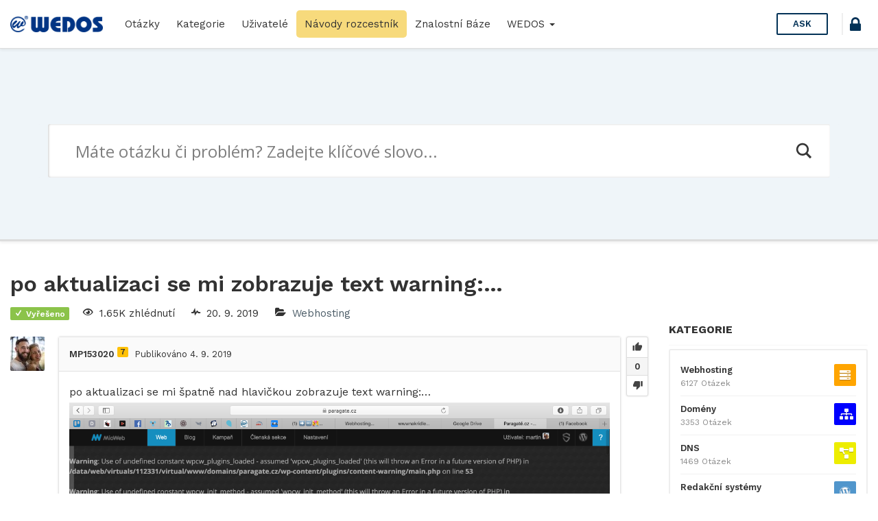

--- FILE ---
content_type: text/html; charset=UTF-8
request_url: https://help.wedos.cz/otazka/po-aktualizaci-se-mi-zobrazuje-text-warning/2492/answer/2495/
body_size: 17780
content:
<!DOCTYPE html>
<html lang="cs" prefix="og: https://ogp.me/ns#">

<head>
	<meta charset="UTF-8">
	<meta name="viewport" content="width=device-width, initial-scale=1.0">
	<meta http-equiv="X-UA-Compatible" content="IE=edge">
	<link rel="profile" href="http://gmpg.org/xfn/11">
	<link rel="pingback" href="https://help.wedos.cz/xmlrpc.php">

	<link rel="apple-touch-icon" sizes="57x57" href="https://help.wedos.cz/wp-content/themes/askbug-3.3.0/favicon/apple-icon-57x57.png">
	<link rel="apple-touch-icon" sizes="60x60" href="https://help.wedos.cz/wp-content/themes/askbug-3.3.0/favicon/apple-icon-60x60.png">
	<link rel="apple-touch-icon" sizes="72x72" href="https://help.wedos.cz/wp-content/themes/askbug-3.3.0/favicon/apple-icon-72x72.png">
	<link rel="apple-touch-icon" sizes="76x76" href="https://help.wedos.cz/wp-content/themes/askbug-3.3.0/favicon/apple-icon-76x76.png">
	<link rel="apple-touch-icon" sizes="114x114" href="https://help.wedos.cz/wp-content/themes/askbug-3.3.0/favicon/apple-icon-114x114.png">
	<link rel="apple-touch-icon" sizes="120x120" href="https://help.wedos.cz/wp-content/themes/askbug-3.3.0/favicon/apple-icon-120x120.png">
	<link rel="apple-touch-icon" sizes="144x144" href="https://help.wedos.cz/wp-content/themes/askbug-3.3.0/favicon/apple-icon-144x144.png">
	<link rel="apple-touch-icon" sizes="152x152" href="https://help.wedos.cz/wp-content/themes/askbug-3.3.0/favicon/apple-icon-152x152.png">
	<link rel="apple-touch-icon" sizes="180x180" href="https://help.wedos.cz/wp-content/themes/askbug-3.3.0/favicon/apple-icon-180x180.png">
	<link rel="icon" type="image/png" sizes="192x192" href="https://help.wedos.cz/wp-content/themes/askbug-3.3.0/favicon/android-icon-192x192.png">
	<link rel="icon" type="image/png" sizes="32x32" href="https://help.wedos.cz/wp-content/themes/askbug-3.3.0/favicon/favicon-32x32.png">
	<link rel="icon" type="image/png" sizes="96x96" href="https://help.wedos.cz/wp-content/themes/askbug-3.3.0/favicon/favicon-96x96.png">
	<link rel="icon" type="image/png" sizes="16x16" href="https://help.wedos.cz/wp-content/themes/askbug-3.3.0/favicon/favicon-16x16.png">
	<link rel="manifest" href="https://help.wedos.cz/wp-content/themes/askbug-3.3.0/favicon/manifest.json">
	<meta name="msapplication-TileColor" content="#ffffff">
	<meta name="msapplication-TileImage" content="https://help.wedos.cz/wp-content/themes/askbug-3.3.0/favicon/ms-icon-144x144.png">
	<meta name="theme-color" content="#ffffff">

	<script type="text/javascript">var ajaxurl = "https://help.wedos.cz/wp-admin/admin-ajax.php",ap_nonce = "5fbcf00f10",apTemplateUrl = "https://help.wedos.cz/wp-content/plugins/anspress-question-answer/templates/js-template";apQuestionID = "2492";aplang = {"loading":"Loading..","sending":"Sending request","file_size_error":"Soubor je v\u011bt\u0161\u00ed ne\u017e 0.48 MB","attached_max":"P\u0159ilo\u017eil jste maxim\u00e1ln\u00ed po\u010det povolen\u00fdch p\u0159\u00edloh.","commented":"komentoval","comment":"Koment\u00e1\u0159","cancel":"Cancel","update":"Aktualizace","your_comment":"Napi\u0161te V\u00e1\u0161 koment\u00e1\u0159.","notifications":"Notifikace","mark_all_seen":"Ozna\u010dit v\u0161e za p\u0159e\u010dten\u00e9","search":"Hledat","no_permission_comments":"Je n\u00e1m l\u00edto, ale nem\u00e1te dostate\u010dn\u00e1 opr\u00e1vn\u011bn\u00ed pro \u010dten\u00ed koment\u00e1\u0159\u016f.","ajax_events":"Are you sure you want to %s?","ajax_error":{"snackbar":{"success":false,"message":"Something went wrong. Please try again."},"modal":["imageUpload"]}};disable_q_suggestion = "";</script><script type="text/javascript">AP_Brushes = {"php":"PHP","css":"CSS","xml":"XML\/HTML","jscript":"Javascript","sql":"SQL","bash":"Bash\/Shell","clojure":"Clojure","cpp":"C++\/C","csharp":"C#","delphi":"Delphi","diff":"Diff","erlang":"Erlang","fsharp":"F#","groovy":"Groovy","java":"Java","javafx":"JavaFX","latex":"Latex","plain":"Plain text","matlab":"Matlabkey","objc":"Object","perl":"Perl","powershell":"PowerShell","python":"Python","r":"R","ruby":"Ruby\/Rails","scala":"Scala","vb":"VisualBasic"};</script><link rel="preconnect" href="https://fonts.gstatic.com">
<!-- Optimalizace pro vyhledávače podle Rank Math - https://rankmath.com/ -->
<title>po aktualizaci se mi zobrazuje text warning:... - help.wedos.cz</title>
<meta name="description" content="po aktualizaci se mi špatně nad hlavičkou zobrazuje text warning:..."/>
<meta name="robots" content="index, follow, max-snippet:-1, max-video-preview:-1, max-image-preview:large"/>
<link rel="canonical" href="https://help.wedos.cz/otazka/po-aktualizaci-se-mi-zobrazuje-text-warning/2492/" />
<meta property="og:locale" content="cs_CZ" />
<meta property="og:type" content="article" />
<meta property="og:title" content="po aktualizaci se mi zobrazuje text warning:... - help.wedos.cz" />
<meta property="og:description" content="po aktualizaci se mi špatně nad hlavičkou zobrazuje text warning:..." />
<meta property="og:url" content="https://help.wedos.cz/otazka/po-aktualizaci-se-mi-zobrazuje-text-warning/2492/" />
<meta property="og:site_name" content="help.wedos.cz" />
<meta property="og:updated_time" content="2019-09-20T08:45:08+02:00" />
<meta property="og:image" content="https://help.wedos.cz/wp-content/uploads/anspress-uploads/312773908d514cdb68a56ba0b616e978b17b2111_1537.png" />
<meta property="og:image:secure_url" content="https://help.wedos.cz/wp-content/uploads/anspress-uploads/312773908d514cdb68a56ba0b616e978b17b2111_1537.png" />
<meta property="og:image:alt" content="po aktualizaci se mi zobrazuje text warning:&#8230;" />
<meta name="twitter:card" content="summary_large_image" />
<meta name="twitter:title" content="po aktualizaci se mi zobrazuje text warning:... - help.wedos.cz" />
<meta name="twitter:description" content="po aktualizaci se mi špatně nad hlavičkou zobrazuje text warning:..." />
<meta name="twitter:image" content="https://help.wedos.cz/wp-content/uploads/anspress-uploads/312773908d514cdb68a56ba0b616e978b17b2111_1537.png" />
<!-- /Rank Math WordPress SEO plugin -->

<link rel='dns-prefetch' href='//fonts.googleapis.com' />
<link rel="alternate" type="application/rss+xml" title="help.wedos.cz &raquo; RSS zdroj" href="https://help.wedos.cz/feed/" />
<link rel="alternate" type="application/rss+xml" title="help.wedos.cz &raquo; RSS komentářů" href="https://help.wedos.cz/comments/feed/" />
<link rel="alternate" type="application/rss+xml" title="help.wedos.cz &raquo; RSS komentářů pro po aktualizaci se mi zobrazuje text warning:&#8230;" href="https://help.wedos.cz/otazka/po-aktualizaci-se-mi-zobrazuje-text-warning/2492/feed/" />
<link rel="alternate" title="oEmbed (JSON)" type="application/json+oembed" href="https://help.wedos.cz/wp-json/oembed/1.0/embed?url=https%3A%2F%2Fhelp.wedos.cz%2Fotazka%2Fpo-aktualizaci-se-mi-zobrazuje-text-warning%2F2492%2F" />
<link rel="alternate" title="oEmbed (XML)" type="text/xml+oembed" href="https://help.wedos.cz/wp-json/oembed/1.0/embed?url=https%3A%2F%2Fhelp.wedos.cz%2Fotazka%2Fpo-aktualizaci-se-mi-zobrazuje-text-warning%2F2492%2F&#038;format=xml" />
<style id='wp-img-auto-sizes-contain-inline-css' type='text/css'>
img:is([sizes=auto i],[sizes^="auto," i]){contain-intrinsic-size:3000px 1500px}
/*# sourceURL=wp-img-auto-sizes-contain-inline-css */
</style>
<link rel='stylesheet' id='anspress-fonts-css' href='https://help.wedos.cz/wp-content/themes/askbug-3.3.0/anspress/css/fonts.css?ver=4.4.4' type='text/css' media='all' />
<link rel='stylesheet' id='anspress-main-css' href='https://help.wedos.cz/wp-content/plugins/anspress-question-answer/templates/css/main.css?ver=4.4.4' type='text/css' media='all' />
<style id='anspress-main-inline-css' type='text/css'>

		#anspress .ap-q-cells{
				margin-left: 60px;
		}
		#anspress .ap-a-cells{
				margin-left: 60px;
		}
/*# sourceURL=anspress-main-inline-css */
</style>
<link rel='stylesheet' id='ap-overrides-css' href='https://help.wedos.cz/wp-content/themes/askbug-3.3.0/anspress/css/overrides.css?v=4.4.4&#038;ver=4.4.4' type='text/css' media='all' />
<style id='wp-emoji-styles-inline-css' type='text/css'>

	img.wp-smiley, img.emoji {
		display: inline !important;
		border: none !important;
		box-shadow: none !important;
		height: 1em !important;
		width: 1em !important;
		margin: 0 0.07em !important;
		vertical-align: -0.1em !important;
		background: none !important;
		padding: 0 !important;
	}
/*# sourceURL=wp-emoji-styles-inline-css */
</style>
<style id='wp-block-library-inline-css' type='text/css'>
:root{--wp-block-synced-color:#7a00df;--wp-block-synced-color--rgb:122,0,223;--wp-bound-block-color:var(--wp-block-synced-color);--wp-editor-canvas-background:#ddd;--wp-admin-theme-color:#007cba;--wp-admin-theme-color--rgb:0,124,186;--wp-admin-theme-color-darker-10:#006ba1;--wp-admin-theme-color-darker-10--rgb:0,107,160.5;--wp-admin-theme-color-darker-20:#005a87;--wp-admin-theme-color-darker-20--rgb:0,90,135;--wp-admin-border-width-focus:2px}@media (min-resolution:192dpi){:root{--wp-admin-border-width-focus:1.5px}}.wp-element-button{cursor:pointer}:root .has-very-light-gray-background-color{background-color:#eee}:root .has-very-dark-gray-background-color{background-color:#313131}:root .has-very-light-gray-color{color:#eee}:root .has-very-dark-gray-color{color:#313131}:root .has-vivid-green-cyan-to-vivid-cyan-blue-gradient-background{background:linear-gradient(135deg,#00d084,#0693e3)}:root .has-purple-crush-gradient-background{background:linear-gradient(135deg,#34e2e4,#4721fb 50%,#ab1dfe)}:root .has-hazy-dawn-gradient-background{background:linear-gradient(135deg,#faaca8,#dad0ec)}:root .has-subdued-olive-gradient-background{background:linear-gradient(135deg,#fafae1,#67a671)}:root .has-atomic-cream-gradient-background{background:linear-gradient(135deg,#fdd79a,#004a59)}:root .has-nightshade-gradient-background{background:linear-gradient(135deg,#330968,#31cdcf)}:root .has-midnight-gradient-background{background:linear-gradient(135deg,#020381,#2874fc)}:root{--wp--preset--font-size--normal:16px;--wp--preset--font-size--huge:42px}.has-regular-font-size{font-size:1em}.has-larger-font-size{font-size:2.625em}.has-normal-font-size{font-size:var(--wp--preset--font-size--normal)}.has-huge-font-size{font-size:var(--wp--preset--font-size--huge)}.has-text-align-center{text-align:center}.has-text-align-left{text-align:left}.has-text-align-right{text-align:right}.has-fit-text{white-space:nowrap!important}#end-resizable-editor-section{display:none}.aligncenter{clear:both}.items-justified-left{justify-content:flex-start}.items-justified-center{justify-content:center}.items-justified-right{justify-content:flex-end}.items-justified-space-between{justify-content:space-between}.screen-reader-text{border:0;clip-path:inset(50%);height:1px;margin:-1px;overflow:hidden;padding:0;position:absolute;width:1px;word-wrap:normal!important}.screen-reader-text:focus{background-color:#ddd;clip-path:none;color:#444;display:block;font-size:1em;height:auto;left:5px;line-height:normal;padding:15px 23px 14px;text-decoration:none;top:5px;width:auto;z-index:100000}html :where(.has-border-color){border-style:solid}html :where([style*=border-top-color]){border-top-style:solid}html :where([style*=border-right-color]){border-right-style:solid}html :where([style*=border-bottom-color]){border-bottom-style:solid}html :where([style*=border-left-color]){border-left-style:solid}html :where([style*=border-width]){border-style:solid}html :where([style*=border-top-width]){border-top-style:solid}html :where([style*=border-right-width]){border-right-style:solid}html :where([style*=border-bottom-width]){border-bottom-style:solid}html :where([style*=border-left-width]){border-left-style:solid}html :where(img[class*=wp-image-]){height:auto;max-width:100%}:where(figure){margin:0 0 1em}html :where(.is-position-sticky){--wp-admin--admin-bar--position-offset:var(--wp-admin--admin-bar--height,0px)}@media screen and (max-width:600px){html :where(.is-position-sticky){--wp-admin--admin-bar--position-offset:0px}}

/*# sourceURL=wp-block-library-inline-css */
</style><style id='global-styles-inline-css' type='text/css'>
:root{--wp--preset--aspect-ratio--square: 1;--wp--preset--aspect-ratio--4-3: 4/3;--wp--preset--aspect-ratio--3-4: 3/4;--wp--preset--aspect-ratio--3-2: 3/2;--wp--preset--aspect-ratio--2-3: 2/3;--wp--preset--aspect-ratio--16-9: 16/9;--wp--preset--aspect-ratio--9-16: 9/16;--wp--preset--color--black: #000000;--wp--preset--color--cyan-bluish-gray: #abb8c3;--wp--preset--color--white: #ffffff;--wp--preset--color--pale-pink: #f78da7;--wp--preset--color--vivid-red: #cf2e2e;--wp--preset--color--luminous-vivid-orange: #ff6900;--wp--preset--color--luminous-vivid-amber: #fcb900;--wp--preset--color--light-green-cyan: #7bdcb5;--wp--preset--color--vivid-green-cyan: #00d084;--wp--preset--color--pale-cyan-blue: #8ed1fc;--wp--preset--color--vivid-cyan-blue: #0693e3;--wp--preset--color--vivid-purple: #9b51e0;--wp--preset--gradient--vivid-cyan-blue-to-vivid-purple: linear-gradient(135deg,rgb(6,147,227) 0%,rgb(155,81,224) 100%);--wp--preset--gradient--light-green-cyan-to-vivid-green-cyan: linear-gradient(135deg,rgb(122,220,180) 0%,rgb(0,208,130) 100%);--wp--preset--gradient--luminous-vivid-amber-to-luminous-vivid-orange: linear-gradient(135deg,rgb(252,185,0) 0%,rgb(255,105,0) 100%);--wp--preset--gradient--luminous-vivid-orange-to-vivid-red: linear-gradient(135deg,rgb(255,105,0) 0%,rgb(207,46,46) 100%);--wp--preset--gradient--very-light-gray-to-cyan-bluish-gray: linear-gradient(135deg,rgb(238,238,238) 0%,rgb(169,184,195) 100%);--wp--preset--gradient--cool-to-warm-spectrum: linear-gradient(135deg,rgb(74,234,220) 0%,rgb(151,120,209) 20%,rgb(207,42,186) 40%,rgb(238,44,130) 60%,rgb(251,105,98) 80%,rgb(254,248,76) 100%);--wp--preset--gradient--blush-light-purple: linear-gradient(135deg,rgb(255,206,236) 0%,rgb(152,150,240) 100%);--wp--preset--gradient--blush-bordeaux: linear-gradient(135deg,rgb(254,205,165) 0%,rgb(254,45,45) 50%,rgb(107,0,62) 100%);--wp--preset--gradient--luminous-dusk: linear-gradient(135deg,rgb(255,203,112) 0%,rgb(199,81,192) 50%,rgb(65,88,208) 100%);--wp--preset--gradient--pale-ocean: linear-gradient(135deg,rgb(255,245,203) 0%,rgb(182,227,212) 50%,rgb(51,167,181) 100%);--wp--preset--gradient--electric-grass: linear-gradient(135deg,rgb(202,248,128) 0%,rgb(113,206,126) 100%);--wp--preset--gradient--midnight: linear-gradient(135deg,rgb(2,3,129) 0%,rgb(40,116,252) 100%);--wp--preset--font-size--small: 13px;--wp--preset--font-size--medium: 20px;--wp--preset--font-size--large: 36px;--wp--preset--font-size--x-large: 42px;--wp--preset--spacing--20: 0.44rem;--wp--preset--spacing--30: 0.67rem;--wp--preset--spacing--40: 1rem;--wp--preset--spacing--50: 1.5rem;--wp--preset--spacing--60: 2.25rem;--wp--preset--spacing--70: 3.38rem;--wp--preset--spacing--80: 5.06rem;--wp--preset--shadow--natural: 6px 6px 9px rgba(0, 0, 0, 0.2);--wp--preset--shadow--deep: 12px 12px 50px rgba(0, 0, 0, 0.4);--wp--preset--shadow--sharp: 6px 6px 0px rgba(0, 0, 0, 0.2);--wp--preset--shadow--outlined: 6px 6px 0px -3px rgb(255, 255, 255), 6px 6px rgb(0, 0, 0);--wp--preset--shadow--crisp: 6px 6px 0px rgb(0, 0, 0);}:where(.is-layout-flex){gap: 0.5em;}:where(.is-layout-grid){gap: 0.5em;}body .is-layout-flex{display: flex;}.is-layout-flex{flex-wrap: wrap;align-items: center;}.is-layout-flex > :is(*, div){margin: 0;}body .is-layout-grid{display: grid;}.is-layout-grid > :is(*, div){margin: 0;}:where(.wp-block-columns.is-layout-flex){gap: 2em;}:where(.wp-block-columns.is-layout-grid){gap: 2em;}:where(.wp-block-post-template.is-layout-flex){gap: 1.25em;}:where(.wp-block-post-template.is-layout-grid){gap: 1.25em;}.has-black-color{color: var(--wp--preset--color--black) !important;}.has-cyan-bluish-gray-color{color: var(--wp--preset--color--cyan-bluish-gray) !important;}.has-white-color{color: var(--wp--preset--color--white) !important;}.has-pale-pink-color{color: var(--wp--preset--color--pale-pink) !important;}.has-vivid-red-color{color: var(--wp--preset--color--vivid-red) !important;}.has-luminous-vivid-orange-color{color: var(--wp--preset--color--luminous-vivid-orange) !important;}.has-luminous-vivid-amber-color{color: var(--wp--preset--color--luminous-vivid-amber) !important;}.has-light-green-cyan-color{color: var(--wp--preset--color--light-green-cyan) !important;}.has-vivid-green-cyan-color{color: var(--wp--preset--color--vivid-green-cyan) !important;}.has-pale-cyan-blue-color{color: var(--wp--preset--color--pale-cyan-blue) !important;}.has-vivid-cyan-blue-color{color: var(--wp--preset--color--vivid-cyan-blue) !important;}.has-vivid-purple-color{color: var(--wp--preset--color--vivid-purple) !important;}.has-black-background-color{background-color: var(--wp--preset--color--black) !important;}.has-cyan-bluish-gray-background-color{background-color: var(--wp--preset--color--cyan-bluish-gray) !important;}.has-white-background-color{background-color: var(--wp--preset--color--white) !important;}.has-pale-pink-background-color{background-color: var(--wp--preset--color--pale-pink) !important;}.has-vivid-red-background-color{background-color: var(--wp--preset--color--vivid-red) !important;}.has-luminous-vivid-orange-background-color{background-color: var(--wp--preset--color--luminous-vivid-orange) !important;}.has-luminous-vivid-amber-background-color{background-color: var(--wp--preset--color--luminous-vivid-amber) !important;}.has-light-green-cyan-background-color{background-color: var(--wp--preset--color--light-green-cyan) !important;}.has-vivid-green-cyan-background-color{background-color: var(--wp--preset--color--vivid-green-cyan) !important;}.has-pale-cyan-blue-background-color{background-color: var(--wp--preset--color--pale-cyan-blue) !important;}.has-vivid-cyan-blue-background-color{background-color: var(--wp--preset--color--vivid-cyan-blue) !important;}.has-vivid-purple-background-color{background-color: var(--wp--preset--color--vivid-purple) !important;}.has-black-border-color{border-color: var(--wp--preset--color--black) !important;}.has-cyan-bluish-gray-border-color{border-color: var(--wp--preset--color--cyan-bluish-gray) !important;}.has-white-border-color{border-color: var(--wp--preset--color--white) !important;}.has-pale-pink-border-color{border-color: var(--wp--preset--color--pale-pink) !important;}.has-vivid-red-border-color{border-color: var(--wp--preset--color--vivid-red) !important;}.has-luminous-vivid-orange-border-color{border-color: var(--wp--preset--color--luminous-vivid-orange) !important;}.has-luminous-vivid-amber-border-color{border-color: var(--wp--preset--color--luminous-vivid-amber) !important;}.has-light-green-cyan-border-color{border-color: var(--wp--preset--color--light-green-cyan) !important;}.has-vivid-green-cyan-border-color{border-color: var(--wp--preset--color--vivid-green-cyan) !important;}.has-pale-cyan-blue-border-color{border-color: var(--wp--preset--color--pale-cyan-blue) !important;}.has-vivid-cyan-blue-border-color{border-color: var(--wp--preset--color--vivid-cyan-blue) !important;}.has-vivid-purple-border-color{border-color: var(--wp--preset--color--vivid-purple) !important;}.has-vivid-cyan-blue-to-vivid-purple-gradient-background{background: var(--wp--preset--gradient--vivid-cyan-blue-to-vivid-purple) !important;}.has-light-green-cyan-to-vivid-green-cyan-gradient-background{background: var(--wp--preset--gradient--light-green-cyan-to-vivid-green-cyan) !important;}.has-luminous-vivid-amber-to-luminous-vivid-orange-gradient-background{background: var(--wp--preset--gradient--luminous-vivid-amber-to-luminous-vivid-orange) !important;}.has-luminous-vivid-orange-to-vivid-red-gradient-background{background: var(--wp--preset--gradient--luminous-vivid-orange-to-vivid-red) !important;}.has-very-light-gray-to-cyan-bluish-gray-gradient-background{background: var(--wp--preset--gradient--very-light-gray-to-cyan-bluish-gray) !important;}.has-cool-to-warm-spectrum-gradient-background{background: var(--wp--preset--gradient--cool-to-warm-spectrum) !important;}.has-blush-light-purple-gradient-background{background: var(--wp--preset--gradient--blush-light-purple) !important;}.has-blush-bordeaux-gradient-background{background: var(--wp--preset--gradient--blush-bordeaux) !important;}.has-luminous-dusk-gradient-background{background: var(--wp--preset--gradient--luminous-dusk) !important;}.has-pale-ocean-gradient-background{background: var(--wp--preset--gradient--pale-ocean) !important;}.has-electric-grass-gradient-background{background: var(--wp--preset--gradient--electric-grass) !important;}.has-midnight-gradient-background{background: var(--wp--preset--gradient--midnight) !important;}.has-small-font-size{font-size: var(--wp--preset--font-size--small) !important;}.has-medium-font-size{font-size: var(--wp--preset--font-size--medium) !important;}.has-large-font-size{font-size: var(--wp--preset--font-size--large) !important;}.has-x-large-font-size{font-size: var(--wp--preset--font-size--x-large) !important;}
/*# sourceURL=global-styles-inline-css */
</style>

<style id='classic-theme-styles-inline-css' type='text/css'>
/*! This file is auto-generated */
.wp-block-button__link{color:#fff;background-color:#32373c;border-radius:9999px;box-shadow:none;text-decoration:none;padding:calc(.667em + 2px) calc(1.333em + 2px);font-size:1.125em}.wp-block-file__button{background:#32373c;color:#fff;text-decoration:none}
/*# sourceURL=/wp-includes/css/classic-themes.min.css */
</style>
<link rel='stylesheet' id='app-css' href='https://help.wedos.cz/wp-content/plugins/ans_lightbox//public/css/ans_lightbox.css?ver=6.9' type='text/css' media='all' />
<link rel='stylesheet' id='wedos-login-css' href='https://help.wedos.cz/wp-content/plugins/wedos-login/public/css/wedos-login-public.css?ver=1.0.1' type='text/css' media='all' />
<link rel='stylesheet' id='syntaxhighlighter-core-css' href='https://help.wedos.cz/wp-content/plugins/anspress-question-answer/addons/syntaxhighlighter/syntaxhighlighter/styles/shCore.css?ver=4.4.4' type='text/css' media='all' />
<link rel='stylesheet' id='syntaxhighlighter-theme-default-css' href='https://help.wedos.cz/wp-content/plugins/anspress-question-answer/addons/syntaxhighlighter/syntaxhighlighter/styles/shThemeDefault.css?ver=4.4.4' type='text/css' media='all' />
<link rel='stylesheet' id='askbug-3.3.0-css' href='https://help.wedos.cz/wp-content/themes/askbug-3.3.0/style.css?ver=6.9' type='text/css' media='all' />
<link rel='stylesheet' id='ask-child-css' href='https://help.wedos.cz/wp-content/themes/ask-child/style.css?ver=1.0.0' type='text/css' media='all' />
<link rel='stylesheet' id='ab-bootstrap-css' href='https://help.wedos.cz/wp-content/themes/askbug-3.3.0/includes/css/bootstrap.min.css?ver=6.9' type='text/css' media='all' />
<link rel='stylesheet' id='ab-css-css' href='https://help.wedos.cz/wp-content/themes/askbug-3.3.0/includes/css/askbug.min.css?ver=1760704022' type='text/css' media='all' />
<link rel='stylesheet' id='ab-style-css' href='https://help.wedos.cz/wp-content/themes/ask-child/style.css?ver=6.9' type='text/css' media='all' />
<link rel='stylesheet' id='WorkSans-css' href='//fonts.googleapis.com/css?family=Work+Sans%3A400%2C300%2C600%2C700&#038;display=swap&#038;ver=6.9' type='text/css' media='all' />
<link rel='stylesheet' id='ab-color-css' href='https://help.wedos.cz/wp-content/themes/askbug-3.3.0/includes/css/color.min.css?ver=1760704022' type='text/css' media='all' />
<link rel='stylesheet' id='wpdreams-asl-basic-css' href='https://help.wedos.cz/wp-content/plugins/ajax-search-lite/css/style.basic.css?ver=4.13.4' type='text/css' media='all' />
<style id='wpdreams-asl-basic-inline-css' type='text/css'>

					div[id*='ajaxsearchlitesettings'].searchsettings .asl_option_inner label {
						font-size: 0px !important;
						color: rgba(0, 0, 0, 0);
					}
					div[id*='ajaxsearchlitesettings'].searchsettings .asl_option_inner label:after {
						font-size: 11px !important;
						position: absolute;
						top: 0;
						left: 0;
						z-index: 1;
					}
					.asl_w_container {
						width: 100%;
						margin: 0px 0px 0px 0px;
						min-width: 200px;
					}
					div[id*='ajaxsearchlite'].asl_m {
						width: 100%;
					}
					div[id*='ajaxsearchliteres'].wpdreams_asl_results div.resdrg span.highlighted {
						font-weight: bold;
						color: rgba(217, 49, 43, 1);
						background-color: rgba(238, 238, 238, 1);
					}
					div[id*='ajaxsearchliteres'].wpdreams_asl_results .results img.asl_image {
						width: 70px;
						height: 70px;
						object-fit: cover;
					}
					div[id*='ajaxsearchlite'].asl_r .results {
						max-height: none;
					}
					div[id*='ajaxsearchlite'].asl_r {
						position: absolute;
					}
				
						div.asl_r.asl_w.vertical .results .item::after {
							display: block;
							position: absolute;
							bottom: 0;
							content: '';
							height: 1px;
							width: 100%;
							background: #D8D8D8;
						}
						div.asl_r.asl_w.vertical .results .item.asl_last_item::after {
							display: none;
						}
					
/*# sourceURL=wpdreams-asl-basic-inline-css */
</style>
<link rel='stylesheet' id='wpdreams-asl-instance-css' href='https://help.wedos.cz/wp-content/plugins/ajax-search-lite/css/style-underline.css?ver=4.13.4' type='text/css' media='all' />
<script type="text/javascript" src="https://help.wedos.cz/wp-includes/js/jquery/jquery.min.js?ver=3.7.1" id="jquery-core-js"></script>
<script type="text/javascript" src="https://help.wedos.cz/wp-includes/js/jquery/jquery-migrate.min.js?ver=3.4.1" id="jquery-migrate-js"></script>
<script type="text/javascript" src="https://help.wedos.cz/wp-content/plugins/wedos-login/public/js/wedos-login-public.js?ver=1.0.1" id="wedos-login-js"></script>
<link rel="https://api.w.org/" href="https://help.wedos.cz/wp-json/" /><link rel="EditURI" type="application/rsd+xml" title="RSD" href="https://help.wedos.cz/xmlrpc.php?rsd" />
<meta name="generator" content="WordPress 6.9" />
<link rel='shortlink' href='https://help.wedos.cz/?p=2492' />
  <!-- Google Tag Manager -->
<script>
  (function(w,d,s,l,i){w[l]=w[l]||[];w[l].push({'gtm.start':
  new Date().getTime(),event:'gtm.js'});var f=d.getElementsByTagName(s)[0],
  j=d.createElement(s),dl=l!='dataLayer'?'&l='+l:'';j.async=true;j.src=
  'https://www.googletagmanager.com/gtm.js?id='+i+dl;f.parentNode.insertBefore(j,f);
  })(window,document,'script','dataLayer','GTM-KDFZBBG');
</script>

<link rel="stylesheet" href="https://cdnjs.cloudflare.com/ajax/libs/font-awesome/5.14.0/css/all.min.css" integrity="sha512-1PKOgIY59xJ8Co8+NE6FZ+LOAZKjy+KY8iq0G4B3CyeY6wYHN3yt9PW0XpSriVlkMXe40PTKnXrLnZ9+fkDaog==" crossorigin="anonymous" />

				<link rel="preconnect" href="https://fonts.gstatic.com" crossorigin />
				<link rel="preload" as="style" href="//fonts.googleapis.com/css?family=Open+Sans&display=swap" />
								<link rel="stylesheet" href="//fonts.googleapis.com/css?family=Open+Sans&display=swap" media="all" />
					<style type="text/css">
			.site-title,
		.site-description {
			position: absolute;
			clip: rect(1px, 1px, 1px, 1px);
		}
		</style>
	<link rel="icon" href="https://help.wedos.cz/wp-content/uploads/2025/10/apple-touch-icon-120x120-1.png" sizes="32x32" />
<link rel="icon" href="https://help.wedos.cz/wp-content/uploads/2025/10/apple-touch-icon-120x120-1.png" sizes="192x192" />
<link rel="apple-touch-icon" href="https://help.wedos.cz/wp-content/uploads/2025/10/apple-touch-icon-120x120-1.png" />
<meta name="msapplication-TileImage" content="https://help.wedos.cz/wp-content/uploads/2025/10/apple-touch-icon-120x120-1.png" />
		<style type="text/css" id="wp-custom-css">
			.podpis{
	background-color: #003484;
	color:white;
	padding: .2em .5em;
	border-radius: .3em;
	font-weight:600;
}		</style>
		
</head>

<body class="wp-singular question-template-default single single-question postid-2492 wp-custom-logo wp-theme-askbug-330 wp-child-theme-ask-child anspress-content ap-page-question group-blog">

	
	<header id="masthead" role="banner">
		<nav class="site-nav navbar">
			<div class="container-fluid">
				<div class="site-nav-flex">
					<button id="menu-toggle"><i class="apicon-menu"></i></button>

					<!-- Brand and toggle get grouped for better mobile display -->
					<div class="site-nav-logo site-nav-flexi">
						<a class="logo" href="https://help.wedos.cz/" title="help.wedos.cz" rel="home">
															<img src="https://help.wedos.cz/wp-content/uploads/2019/02/logo-hor-s.png" alt="help.wedos.cz" width="300" height="53">
													</a>
					</div>

					<!-- Collect the nav links, forms, and other content for toggling -->
					<div class="site-nav-flexi primary-menuc" id="primary-menu">
												<ul id="main-menu" class="nav navbar-nav"><li id="menu-item-16" class="menu-item menu-item-type-custom menu-item-object-custom menu-item-16"><a title="Otázky" href="https://help.wedos.cz/otazky/">Otázky</a></li>
<li id="menu-item-17" class="menu-item menu-item-type-custom menu-item-object-custom menu-item-17"><a title="Kategorie" href="https://help.wedos.cz/otazky/kategorie/">Kategorie</a></li>
<li id="menu-item-1545" class="menu-item menu-item-type-post_type menu-item-object-page menu-item-1545"><a title="Uživatelé" href="https://help.wedos.cz/otazky/users/">Uživatelé</a></li>
<li id="menu-item-7565" class="menu-item menu-item-type-post_type menu-item-object-page menu-item-7565"><a title="Návody rozcestník" href="https://help.wedos.cz/navody-rozcestnik/">Návody rozcestník</a></li>
<li id="menu-item-1011" class="menu-item menu-item-type-custom menu-item-object-custom menu-item-1011"><a title="Znalostní Báze" target="_blank" href="https://kb.wedos.com/">Znalostní Báze</a></li>
<li id="menu-item-1715" class="menu-item menu-item-type-post_type menu-item-object-page menu-item-home menu-item-has-children menu-item-1715 dropdown"><a title="WEDOS" href="#" data-toggle="dropdown" class="dropdown-toggle" aria-haspopup="true">WEDOS <span class="caret"></span></a>
<ul role="menu" class=" dropdown-menu">
	<li id="menu-item-1713" class="menu-item menu-item-type-custom menu-item-object-custom menu-item-1713"><a title="Web WEDOS.cz" target="_blank" href="http://www.wedos.cz">Web WEDOS.cz</a></li>
	<li id="menu-item-1714" class="menu-item menu-item-type-custom menu-item-object-custom menu-item-1714"><a title="Zákaznická administrace" target="_blank" href="https://client.wedos.com/home/">Zákaznická administrace</a></li>
</ul>
</li>
</ul>					</div><!-- /.navbar-collapse -->

					
											<div class="site-nav-ask site-nav-flexi">
							<a href="https://help.wedos.cz/otazky/zeptat-se/" class="btn btn-header-ask">
								Ask							</a>
						</div>
					
											
						<div class="wedos_login_header"><a href="https://login.wedos.com?app=80090684354687365" title="Přihlášení" class="wedos_login_button"><i class="apicon-lock"></i></a></div>					
				</div>


			</div><!-- /.container -->
		</nav><!-- /.site-nav -->
	</header><!-- /.site-header -->


		<div class="search">
		<div class="container">
			<div class="asl_w_container asl_w_container_1" data-id="1" data-instance="1">
	<div id='ajaxsearchlite1'
		data-id="1"
		data-instance="1"
		class="asl_w asl_m asl_m_1 asl_m_1_1">
		<div class="probox">

	
	<div class='prosettings' style='display:none;' data-opened=0>
				<div class='innericon'>
			<svg version="1.1" xmlns="http://www.w3.org/2000/svg" xmlns:xlink="http://www.w3.org/1999/xlink" x="0px" y="0px" width="22" height="22" viewBox="0 0 512 512" enable-background="new 0 0 512 512" xml:space="preserve">
					<polygon transform = "rotate(90 256 256)" points="142.332,104.886 197.48,50 402.5,256 197.48,462 142.332,407.113 292.727,256 "/>
				</svg>
		</div>
	</div>

	
	
	<div class='proinput'>
		<form role="search" action='#' autocomplete="off"
				aria-label="Search form">
			<input aria-label="Search input"
					type='search' class='orig'
					tabindex="0"
					name='phrase'
					placeholder='Máte otázku či problém? Zadejte klíčové slovo...'
					value=''
					autocomplete="off"/>
			<input aria-label="Search autocomplete input"
					type='text'
					class='autocomplete'
					tabindex="-1"
					name='phrase'
					value=''
					autocomplete="off" disabled/>
			<input type='submit' value="Start search" style='width:0; height: 0; visibility: hidden;'>
		</form>
	</div>

	
	
	<button class='promagnifier' tabindex="0" aria-label="Search magnifier button">
				<span class='innericon' style="display:block;">
			<svg version="1.1" xmlns="http://www.w3.org/2000/svg" xmlns:xlink="http://www.w3.org/1999/xlink" x="0px" y="0px" width="22" height="22" viewBox="0 0 512 512" enable-background="new 0 0 512 512" xml:space="preserve">
					<path d="M460.355,421.59L353.844,315.078c20.041-27.553,31.885-61.437,31.885-98.037
						C385.729,124.934,310.793,50,218.686,50C126.58,50,51.645,124.934,51.645,217.041c0,92.106,74.936,167.041,167.041,167.041
						c34.912,0,67.352-10.773,94.184-29.158L419.945,462L460.355,421.59z M100.631,217.041c0-65.096,52.959-118.056,118.055-118.056
						c65.098,0,118.057,52.959,118.057,118.056c0,65.096-52.959,118.056-118.057,118.056C153.59,335.097,100.631,282.137,100.631,217.041
						z"/>
				</svg>
		</span>
	</button>

	
	
	<div class='proloading'>

		<div class="asl_loader"><div class="asl_loader-inner asl_simple-circle"></div></div>

			</div>

			<div class='proclose'>
			<svg version="1.1" xmlns="http://www.w3.org/2000/svg" xmlns:xlink="http://www.w3.org/1999/xlink" x="0px"
				y="0px"
				width="12" height="12" viewBox="0 0 512 512" enable-background="new 0 0 512 512"
				xml:space="preserve">
				<polygon points="438.393,374.595 319.757,255.977 438.378,137.348 374.595,73.607 255.995,192.225 137.375,73.622 73.607,137.352 192.246,255.983 73.622,374.625 137.352,438.393 256.002,319.734 374.652,438.378 "/>
			</svg>
		</div>
	
	
</div>	</div>
	<div class='asl_data_container' style="display:none !important;">
		<div class="asl_init_data wpdreams_asl_data_ct"
	style="display:none !important;"
	id="asl_init_id_1"
	data-asl-id="1"
	data-asl-instance="1"
	data-settings="{&quot;homeurl&quot;:&quot;https:\/\/help.wedos.cz\/&quot;,&quot;resultstype&quot;:&quot;vertical&quot;,&quot;resultsposition&quot;:&quot;hover&quot;,&quot;itemscount&quot;:5,&quot;charcount&quot;:0,&quot;highlight&quot;:true,&quot;highlightWholewords&quot;:false,&quot;singleHighlight&quot;:false,&quot;scrollToResults&quot;:{&quot;enabled&quot;:false,&quot;offset&quot;:0},&quot;resultareaclickable&quot;:1,&quot;autocomplete&quot;:{&quot;enabled&quot;:false,&quot;lang&quot;:&quot;cs&quot;,&quot;trigger_charcount&quot;:0},&quot;mobile&quot;:{&quot;menu_selector&quot;:&quot;#menu-toggle&quot;},&quot;trigger&quot;:{&quot;click&quot;:&quot;results_page&quot;,&quot;click_location&quot;:&quot;same&quot;,&quot;update_href&quot;:false,&quot;return&quot;:&quot;results_page&quot;,&quot;return_location&quot;:&quot;same&quot;,&quot;facet&quot;:true,&quot;type&quot;:true,&quot;redirect_url&quot;:&quot;otazky\/?ap_s={phrase}&quot;,&quot;delay&quot;:300},&quot;animations&quot;:{&quot;pc&quot;:{&quot;settings&quot;:{&quot;anim&quot;:&quot;fadedrop&quot;,&quot;dur&quot;:300},&quot;results&quot;:{&quot;anim&quot;:&quot;fadedrop&quot;,&quot;dur&quot;:300},&quot;items&quot;:&quot;voidanim&quot;},&quot;mob&quot;:{&quot;settings&quot;:{&quot;anim&quot;:&quot;fadedrop&quot;,&quot;dur&quot;:300},&quot;results&quot;:{&quot;anim&quot;:&quot;fadedrop&quot;,&quot;dur&quot;:300},&quot;items&quot;:&quot;voidanim&quot;}},&quot;autop&quot;:{&quot;state&quot;:true,&quot;phrase&quot;:&quot;&quot;,&quot;count&quot;:&quot;1&quot;},&quot;resPage&quot;:{&quot;useAjax&quot;:false,&quot;selector&quot;:&quot;#main&quot;,&quot;trigger_type&quot;:true,&quot;trigger_facet&quot;:true,&quot;trigger_magnifier&quot;:false,&quot;trigger_return&quot;:false},&quot;resultsSnapTo&quot;:&quot;left&quot;,&quot;results&quot;:{&quot;width&quot;:&quot;auto&quot;,&quot;width_tablet&quot;:&quot;auto&quot;,&quot;width_phone&quot;:&quot;auto&quot;},&quot;settingsimagepos&quot;:&quot;right&quot;,&quot;closeOnDocClick&quot;:true,&quot;overridewpdefault&quot;:true,&quot;override_method&quot;:&quot;get&quot;}"></div>
	<div id="asl_hidden_data">
		<svg style="position:absolute" height="0" width="0">
			<filter id="aslblur">
				<feGaussianBlur in="SourceGraphic" stdDeviation="4"/>
			</filter>
		</svg>
		<svg style="position:absolute" height="0" width="0">
			<filter id="no_aslblur"></filter>
		</svg>
	</div>
	</div>

	<div id='ajaxsearchliteres1'
	class='vertical wpdreams_asl_results asl_w asl_r asl_r_1 asl_r_1_1'>

	
	<div class="results">

		
		<div class="resdrg">
		</div>

		
	</div>

	
					<p class='showmore'>
			<span>Více výsledků ...</span>
		</p>
			
</div>

	<div id='__original__ajaxsearchlitesettings1'
		data-id="1"
		class="searchsettings wpdreams_asl_settings asl_w asl_s asl_s_1">
		<form name='options'
		aria-label="Search settings form"
		autocomplete = 'off'>

	
	
	<input type="hidden" name="filters_changed" style="display:none;" value="0">
	<input type="hidden" name="filters_initial" style="display:none;" value="1">

	<div class="asl_option_inner hiddend">
		<input type='hidden' name='qtranslate_lang' id='qtranslate_lang'
				value='0'/>
	</div>

	
	
	<fieldset class="asl_sett_scroll">
		<legend style="display: none;">Generic selectors</legend>
		<div class="asl_option" tabindex="0">
			<div class="asl_option_inner">
				<input type="checkbox" value="exact"
						aria-label="Exact matches only"
						name="asl_gen[]" />
				<div class="asl_option_checkbox"></div>
			</div>
			<div class="asl_option_label">
				Exact matches only			</div>
		</div>
		<div class="asl_option" tabindex="0">
			<div class="asl_option_inner">
				<input type="checkbox" value="title"
						aria-label="Search in title"
						name="asl_gen[]"  checked="checked"/>
				<div class="asl_option_checkbox"></div>
			</div>
			<div class="asl_option_label">
				Search in title			</div>
		</div>
		<div class="asl_option" tabindex="0">
			<div class="asl_option_inner">
				<input type="checkbox" value="content"
						aria-label="Search in content"
						name="asl_gen[]"  checked="checked"/>
				<div class="asl_option_checkbox"></div>
			</div>
			<div class="asl_option_label">
				Search in content			</div>
		</div>
		<div class="asl_option_inner hiddend">
			<input type="checkbox" value="excerpt"
					aria-label="Search in excerpt"
					name="asl_gen[]" />
			<div class="asl_option_checkbox"></div>
		</div>
	</fieldset>
	<fieldset class="asl_sett_scroll">
		<legend style="display: none;">Post Type Selectors</legend>
					<div class="asl_option" tabindex="0">
				<div class="asl_option_inner">
					<input type="checkbox" value="question"
							aria-label="question"
							name="customset[]" checked="checked"/>
					<div class="asl_option_checkbox"></div>
				</div>
				<div class="asl_option_label">
					question				</div>
			</div>
						<div class="asl_option" tabindex="0">
				<div class="asl_option_inner">
					<input type="checkbox" value="answer"
							aria-label="answer"
							name="customset[]" checked="checked"/>
					<div class="asl_option_checkbox"></div>
				</div>
				<div class="asl_option_label">
					answer				</div>
			</div>
						<div class="asl_option_inner hiddend">
				<input type="checkbox" value="post"
						aria-label="Hidden option, ignore please"
						name="customset[]" checked="checked"/>
			</div>
				</fieldset>
	
		<fieldset>
						<div class='categoryfilter asl_sett_scroll'>
									<div class="asl_option" tabindex="0">
						<div class="asl_option_inner">
							<input type="checkbox" value="2146"
									aria-label="Databáze"
									name="categoryset[]" checked="checked"/>
							<div class="asl_option_checkbox"></div>
						</div>
						<div class="asl_option_label">
							Databáze						</div>
					</div>
										<div class="asl_option" tabindex="0">
						<div class="asl_option_inner">
							<input type="checkbox" value="2160"
									aria-label="Dedikované servery"
									name="categoryset[]" checked="checked"/>
							<div class="asl_option_checkbox"></div>
						</div>
						<div class="asl_option_label">
							Dedikované servery						</div>
					</div>
										<div class="asl_option" tabindex="0">
						<div class="asl_option_inner">
							<input type="checkbox" value="133"
									aria-label="Domény a DNS"
									name="categoryset[]" checked="checked"/>
							<div class="asl_option_checkbox"></div>
						</div>
						<div class="asl_option_label">
							Domény a DNS						</div>
					</div>
										<div class="asl_option" tabindex="0">
						<div class="asl_option_inner">
							<input type="checkbox" value="202"
									aria-label="E-maily"
									name="categoryset[]" checked="checked"/>
							<div class="asl_option_checkbox"></div>
						</div>
						<div class="asl_option_label">
							E-maily						</div>
					</div>
										<div class="asl_option" tabindex="0">
						<div class="asl_option_inner">
							<input type="checkbox" value="2144"
									aria-label="FTP"
									name="categoryset[]" checked="checked"/>
							<div class="asl_option_checkbox"></div>
						</div>
						<div class="asl_option_label">
							FTP						</div>
					</div>
										<div class="asl_option" tabindex="0">
						<div class="asl_option_inner">
							<input type="checkbox" value="2145"
									aria-label="htaccess"
									name="categoryset[]" checked="checked"/>
							<div class="asl_option_checkbox"></div>
						</div>
						<div class="asl_option_label">
							htaccess						</div>
					</div>
										<div class="asl_option" tabindex="0">
						<div class="asl_option_inner">
							<input type="checkbox" value="2240"
									aria-label="Nezařazené"
									name="categoryset[]" checked="checked"/>
							<div class="asl_option_checkbox"></div>
						</div>
						<div class="asl_option_label">
							Nezařazené						</div>
					</div>
										<div class="asl_option" tabindex="0">
						<div class="asl_option_inner">
							<input type="checkbox" value="1541"
									aria-label="Optimalizace webu"
									name="categoryset[]" checked="checked"/>
							<div class="asl_option_checkbox"></div>
						</div>
						<div class="asl_option_label">
							Optimalizace webu						</div>
					</div>
										<div class="asl_option" tabindex="0">
						<div class="asl_option_inner">
							<input type="checkbox" value="1072"
									aria-label="Poradna"
									name="categoryset[]" checked="checked"/>
							<div class="asl_option_checkbox"></div>
						</div>
						<div class="asl_option_label">
							Poradna						</div>
					</div>
										<div class="asl_option" tabindex="0">
						<div class="asl_option_inner">
							<input type="checkbox" value="40"
									aria-label="Redakční systémy CMS"
									name="categoryset[]" checked="checked"/>
							<div class="asl_option_checkbox"></div>
						</div>
						<div class="asl_option_label">
							Redakční systémy CMS						</div>
					</div>
										<div class="asl_option" tabindex="0">
						<div class="asl_option_inner">
							<input type="checkbox" value="1832"
									aria-label="SEO"
									name="categoryset[]" checked="checked"/>
							<div class="asl_option_checkbox"></div>
						</div>
						<div class="asl_option_label">
							SEO						</div>
					</div>
										<div class="asl_option" tabindex="0">
						<div class="asl_option_inner">
							<input type="checkbox" value="738"
									aria-label="Virtuální servery"
									name="categoryset[]" checked="checked"/>
							<div class="asl_option_checkbox"></div>
						</div>
						<div class="asl_option_label">
							Virtuální servery						</div>
					</div>
										<div class="asl_option" tabindex="0">
						<div class="asl_option_inner">
							<input type="checkbox" value="41"
									aria-label="Webhosting"
									name="categoryset[]" checked="checked"/>
							<div class="asl_option_checkbox"></div>
						</div>
						<div class="asl_option_label">
							Webhosting						</div>
					</div>
										<div class="asl_option" tabindex="0">
						<div class="asl_option_inner">
							<input type="checkbox" value="1310"
									aria-label="WebSite"
									name="categoryset[]" checked="checked"/>
							<div class="asl_option_checkbox"></div>
						</div>
						<div class="asl_option_label">
							WebSite						</div>
					</div>
										<div class="asl_option" tabindex="0">
						<div class="asl_option_inner">
							<input type="checkbox" value="883"
									aria-label="WEDOS CD"
									name="categoryset[]" checked="checked"/>
							<div class="asl_option_checkbox"></div>
						</div>
						<div class="asl_option_label">
							WEDOS CD						</div>
					</div>
										<div class="asl_option" tabindex="0">
						<div class="asl_option_inner">
							<input type="checkbox" value="2147"
									aria-label="WEDOS Disk"
									name="categoryset[]" checked="checked"/>
							<div class="asl_option_checkbox"></div>
						</div>
						<div class="asl_option_label">
							WEDOS Disk						</div>
					</div>
										<div class="asl_option" tabindex="0">
						<div class="asl_option_inner">
							<input type="checkbox" value="158"
									aria-label="WordPress"
									name="categoryset[]" checked="checked"/>
							<div class="asl_option_checkbox"></div>
						</div>
						<div class="asl_option_label">
							WordPress						</div>
					</div>
					
			</div>
		</fieldset>
		</form>
	</div>
</div>
		</div>
	</div>

	

	
	
	<div class="main-content">	<div class="container-fluid">
		
		<header>
			<h1 class="page-title">po aktualizaci se mi zobrazuje text warning:&#8230;</h1>
		</header><!-- .entry-header -->

		<div class="anspress" id="anspress"><div id="ap-single" class="ap-q clearfix">

	<div class="ap-question-lr ap-row" itemtype="https://schema.org/Question" itemscope="">
		<div class="ap-q-left ap-col-9">
						<div class="ap-question-meta clearfix">
				<span class='ap-display-meta-item solved'><i class="apicon-check"></i><i>Vyřešeno</i></span><span class='ap-display-meta-item views'><i class="apicon-eye"></i><i>1.65K zhlédnutí</i></span><span class='ap-display-meta-item active'><i class="apicon-pulse"></i><i><time class="published updated" itemprop="dateModified" datetime="">20. 9. 2019</time></i></span><span class='ap-display-meta-item categories'><i class="apicon-category"></i><span class="question-categories"><a data-catid="7" href="https://help.wedos.cz/otazky/kategorie/webhosting/" title="">Webhosting</a></span></span>			</div>

			<div ap="question" apId="2492">
				<div id="question" role="main" class="ap-content">
					<div class="ap-single-vote"><div id="vote_2492" class="ap-vote net-vote" ap-vote="{&quot;post_id&quot;:2492,&quot;active&quot;:&quot;&quot;,&quot;net&quot;:0,&quot;__nonce&quot;:&quot;b32f42e1fd&quot;}"><a class="apicon-thumb-up ap-tip vote-up" href="#" title="Hlasovat pro otázku" ap="vote_up"></a><span class="net-vote-count" data-view="ap-net-vote" itemprop="upvoteCount" ap="votes_net">0</span><a data-tipposition="bottom center" class="apicon-thumb-down ap-tip vote-down" href="#" title="Hlasovat proti otázku" ap="vote_down"></a></div></div>
										<div class="ap-avatar">
						<a href="https://help.wedos.cz/otazky/profil/153020_ma_pl/">
							<img alt='' src='https://secure.gravatar.com/avatar/8398075f7073a5015a8c92869bb3789ced7d35de60369956efd623b5e25f0bb4?s=50&#038;d=mm&#038;r=g' srcset='https://secure.gravatar.com/avatar/8398075f7073a5015a8c92869bb3789ced7d35de60369956efd623b5e25f0bb4?s=100&#038;d=mm&#038;r=g 2x' class='avatar avatar-50 photo' height='50' width='50' decoding='async'/>						</a>
					</div>
					<div class="ap-cell clearfix">
						<div class="ap-cell-inner">
							<div class="ap-q-metas">

							
								<span itemprop="author" itemscope itemtype="http://schema.org/Person">
									<a href="https://help.wedos.cz/otazky/profil/153020_ma_pl/" itemprop="url"><span itemprop="name">MP153020</span></a><a href="https://help.wedos.cz/otazky/profil/153020_ma_pl/reputations/" class="ap-user-reputation" title="Reputace">7</a>
																	</span>

								<a href="https://help.wedos.cz/otazka/po-aktualizaci-se-mi-zobrazuje-text-warning/2492/" class="ap-posted">
									<time itemprop="datePublished" datetime="2019-09-04T09:59:18+00:00">Publikováno 4. 9. 2019</time>								</a>
							</div>

							<!-- Start ap-content-inner -->
							<div class="ap-q-inner">
								
								<div class="question-content ap-q-content" itemprop="text">
									<p>po aktualizaci se mi špatně nad hlavičkou zobrazuje text warning:&#8230;<img decoding="async" src="https://help.wedos.cz/wp-content/uploads/anspress-uploads/312773908d514cdb68a56ba0b616e978b17b2111_1537.png" /></p>

									<div class="signature"><span class="apicon-reputation role"> <strong>Role:</strong> <a href="https://help.wedos.cz/reputation-faq/">Zákazník</a></span></div>								</div>

								<postmessage><div class="ap-notice status-publish closed"><i class="apicon-x"></i><span>Otázka je uzamčena pro nové odpovědi.</span></div></postmessage><div class="ap-post-updated"><i class="apicon-clock"></i><span class="ap-post-history"><a href="https://help.wedos.cz/otazky/profil/140434_pe_ri/"><span>PŘ140434</span></a> Změnil status na publikováno <a href="https://help.wedos.cz/?ap_page=shortlink&#038;ap_q=2492"><time datetime="2019-09-20T06:45:08+02:00">20. 9. 2019</time></a></span></div>							</div>

							<div class="ap-post-footer clearfix">
																							</div>
						</div>

						<apcomments id="comments-2492" class="have-comments"></apcomments>					</div>
				</div>
			</div>

			
			<apanswersw style="">

	<div id="ap-answers-c">
		<div class="ap-sorting-tab clearfix">
			<h3 class="ap-answers-label ap-pull-left" ap="answers_count_t">
								<span itemprop="answerCount">2</span>
				Odpověď			</h3>

			<ul id="answers-order" class="ap-answers-tab ap-ul-inline clearfix"><li><a href="https://help.wedos.cz/otazka/po-aktualizaci-se-mi-zobrazuje-text-warning/2492/?order_by=active#answers-order">Aktivity</a></li><li><a href="https://help.wedos.cz/otazka/po-aktualizaci-se-mi-zobrazuje-text-warning/2492/?order_by=voted#answers-order">Hlasování</a></li><li><a href="https://help.wedos.cz/otazka/po-aktualizaci-se-mi-zobrazuje-text-warning/2492/?order_by=newest#answers-order">Nejnovější</a></li><li class="active"><a href="https://help.wedos.cz/otazka/po-aktualizaci-se-mi-zobrazuje-text-warning/2492/?order_by=oldest#answers-order">Nejstarší</a></li></ul>		</div>

		
		<div id="answers">
			<apanswers>
				
												<div id="post-2495" class="answer" apid="2495" ap="answer">
		<div class="ap-content" itemprop="suggestedAnswer" itemscope itemtype="https://schema.org/Answer">
			<div class="ap-single-vote"><div id="vote_2495" class="ap-vote net-vote" ap-vote="{&quot;post_id&quot;:2495,&quot;active&quot;:&quot;&quot;,&quot;net&quot;:0,&quot;__nonce&quot;:&quot;d485050a4e&quot;}"><a class="apicon-thumb-up ap-tip vote-up" href="#" title="Hlasovat pro odpověď" ap="vote_up"></a><span class="net-vote-count" data-view="ap-net-vote" itemprop="upvoteCount" ap="votes_net">0</span><a data-tipposition="bottom center" class="apicon-thumb-down ap-tip vote-down" href="#" title="Hlasovat proti odpověď" ap="vote_down"></a></div></div>
			<div class="ap-avatar">
				<a href="https://help.wedos.cz/otazky/profil/153020_ma_pl/">
					<img alt='' src='https://secure.gravatar.com/avatar/8398075f7073a5015a8c92869bb3789ced7d35de60369956efd623b5e25f0bb4?s=50&#038;d=mm&#038;r=g' srcset='https://secure.gravatar.com/avatar/8398075f7073a5015a8c92869bb3789ced7d35de60369956efd623b5e25f0bb4?s=100&#038;d=mm&#038;r=g 2x' class='avatar avatar-50 photo' height='50' width='50' decoding='async'/>				</a>
			</div>
			<div class="ap-cell clearfix">
				<div class="ap-cell-inner">
					<div class="ap-q-metas">
					<a href="https://help.wedos.cz/otazky/profil/153020_ma_pl/" itemprop="url"><span itemprop="name">MP153020</span></a><a href="https://help.wedos.cz/otazky/profil/153020_ma_pl/reputations/" class="ap-user-reputation" title="Reputace">7</a>
					
						<a href="https://help.wedos.cz/otazka/po-aktualizaci-se-mi-zobrazuje-text-warning/2492/answer/2495/" class="ap-posted">
							<time itemprop="datePublished" datetime="2019-09-04T10:08:45+00:00">
								Publikováno 4. 9. 2019							</time>
						</a>
						<span class="ap-comments-count">
														<span itemprop="commentCount">0</span>
							Komentář						</span>
					</div>

					<div class="ap-q-inner">
						
						<div class="ap-answer-content ap-q-content" itemprop="text" ap-content>
							<p>je to po navýšení PHP</p>

							<div class="signature"><span class="apicon-reputation role"> <strong>Role:</strong> <a href="https://help.wedos.cz/reputation-faq/">Zákazník</a></span></div>
							
						</div>

						<postmessage></postmessage><div class="ap-post-updated"><i class="apicon-clock"></i><span class="ap-post-history"><a href="https://help.wedos.cz/otazky/profil/140434_pe_ri/"><span>PŘ140434</span></a> Změnil status na publikováno <a href="https://help.wedos.cz/?ap_page=shortlink&#038;ap_q=2492"><time datetime="2019-09-20T06:45:12+02:00">20. 9. 2019</time></a></span></div>
					</div>

					<div class="ap-post-footer clearfix">
																			
						
											</div>

				</div>
				<apcomments id="comments-2495" class="have-comments"></apcomments>			</div>

		</div>
	</div>

					
							</apanswers>

		</div>

					<a class="ap-all-answers" href="https://help.wedos.cz/otazka/po-aktualizaci-se-mi-zobrazuje-text-warning/2492/">Prohlížíte 1 ze 2 odpovědí, klikněte zde pro zobrazení všech odpovědí.</a>			</div>
</apanswersw>



	<div class="ap-login">
		<div class="ap-cell">
			<div class="ap-cell-inner">

				<div class="clearfix">

					<div class="login-box">
					  						<h4>Pro odpověď na danou otázku se přihlašte pomocí tlačítka níže se svým uživatelským jménem a heslem ke svému účtu WEDOS.</h4>
						 
																					<a href="https://login.wedos.com?app=80090684354687365" title="Přihlášení" class="wedos_login_button"><input type="submit" name="wp-submit" class="btn wedos_button" value="Přihlásit se"></a>								
																										</div>
				</div>
			</div>
		</div>
	</div>
		</div>

					<div class="ap-question-right ap-col-3">
				<div class="ap-question-info">
					<div id="custom_html-11" class="widget_text ap-widget-pos widget_custom_html"><div class="textwidget custom-html-widget"><script>
_adsys_id = 37127;
_adsys_size = 6;
</script>
<script src="https://d.wedosas.net/d.js"></script></div></div><div id="anspress_category_widget-2" class="ap-widget-pos widget_anspress_category_widget"><h3 class="ap-widget-title">Kategorie</h3><div class="widget-inner">		<ul id="ap-categories-widget" class="ap-cat-wid clearfix">
					<li class="clearfix">
			<a class="ap-cat-image" style="height:32px;width:32px;background: orange" href="https://help.wedos.cz/otazky/kategorie/webhosting/">
				<span class="ap-category-icon fas fa-server"></span>
			</a>
			<a class="ap-cat-wid-title" href="https://help.wedos.cz/otazky/kategorie/webhosting/">
				Webhosting			</a>
			<div class="ap-cat-count">
				<span>
					6127 Otázek				</span>
							</div>
			</li>
						<li class="clearfix">
			<a class="ap-cat-image" style="height:32px;width:32px;background: blue" href="https://help.wedos.cz/otazky/kategorie/domeny/">
				<span class="ap-category-icon fas fa-sitemap"></span>
			</a>
			<a class="ap-cat-wid-title" href="https://help.wedos.cz/otazky/kategorie/domeny/">
				Domény			</a>
			<div class="ap-cat-count">
				<span>
					3353 Otázek				</span>
							</div>
			</li>
						<li class="clearfix">
			<a class="ap-cat-image" style="height:32px;width:32px;background: #eded00" href="https://help.wedos.cz/otazky/kategorie/dns/">
				<span class="ap-category-icon fas fa-project-diagram"></span>
			</a>
			<a class="ap-cat-wid-title" href="https://help.wedos.cz/otazky/kategorie/dns/">
				DNS			</a>
			<div class="ap-cat-count">
				<span>
					1469 Otázek				</span>
							</div>
			</li>
						<li class="clearfix">
			<a class="ap-cat-image" style="height:32px;width:32px;background: #5196cc" href="https://help.wedos.cz/otazky/kategorie/cms/">
				<span class="ap-category-icon fab fa-wordpress"></span>
			</a>
			<a class="ap-cat-wid-title" href="https://help.wedos.cz/otazky/kategorie/cms/">
				Redakční systémy			</a>
			<div class="ap-cat-count">
				<span>
					963 Otázek				</span>
							</div>
			</li>
						<li class="clearfix">
			<a class="ap-cat-image" style="height:32px;width:32px;background: #6200f7" href="https://help.wedos.cz/otazky/kategorie/website/">
				<span class="ap-category-icon fas fa-desktop"></span>
			</a>
			<a class="ap-cat-wid-title" href="https://help.wedos.cz/otazky/kategorie/website/">
				WebSite			</a>
			<div class="ap-cat-count">
				<span>
					896 Otázek				</span>
							</div>
			</li>
						<li class="clearfix">
			<a class="ap-cat-image" style="height:32px;width:32px;background: #81d742" href="https://help.wedos.cz/otazky/kategorie/zakaznicka-administrace/">
				<span class="ap-category-icon fas fa-user-cog"></span>
			</a>
			<a class="ap-cat-wid-title" href="https://help.wedos.cz/otazky/kategorie/zakaznicka-administrace/">
				Zákaznická administrace			</a>
			<div class="ap-cat-count">
				<span>
					882 Otázek				</span>
							</div>
			</li>
						<li class="clearfix">
			<a class="ap-cat-image" style="height:32px;width:32px;background: red" href="https://help.wedos.cz/otazky/kategorie/fakturace/">
				<span class="ap-category-icon fas fa-file-invoice-dollar"></span>
			</a>
			<a class="ap-cat-wid-title" href="https://help.wedos.cz/otazky/kategorie/fakturace/">
				Fakturace			</a>
			<div class="ap-cat-count">
				<span>
					471 Otázek				</span>
							</div>
			</li>
						<li class="clearfix">
			<a class="ap-cat-image" style="height:32px;width:32px;background: black" href="https://help.wedos.cz/otazky/kategorie/virtualni-servery/">
				<span class="ap-category-icon fas fa-server"></span>
			</a>
			<a class="ap-cat-wid-title" href="https://help.wedos.cz/otazky/kategorie/virtualni-servery/">
				Virtuální servery			</a>
			<div class="ap-cat-count">
				<span>
					414 Otázek				</span>
							</div>
			</li>
						<li class="clearfix">
			<a class="ap-cat-image" style="height:32px;width:32px;background: #333" href="https://help.wedos.cz/otazky/kategorie/mailhosting/">
				<span class="ap-category-icon apicon-category"></span>
			</a>
			<a class="ap-cat-wid-title" href="https://help.wedos.cz/otazky/kategorie/mailhosting/">
				Mailhosting			</a>
			<div class="ap-cat-count">
				<span>
					398 Otázek				</span>
							</div>
			</li>
						<li class="clearfix">
			<a class="ap-cat-image" style="height:32px;width:32px;background: #34e5b3" href="https://help.wedos.cz/otazky/kategorie/wms/">
				<span class="ap-category-icon fas fa-server"></span>
			</a>
			<a class="ap-cat-wid-title" href="https://help.wedos.cz/otazky/kategorie/wms/">
				WMS			</a>
			<div class="ap-cat-count">
				<span>
					93 Otázek				</span>
							</div>
			</li>
						<li class="clearfix">
			<a class="ap-cat-image" style="height:32px;width:32px;background: green" href="https://help.wedos.cz/otazky/kategorie/wedos-disk/">
				<span class="ap-category-icon fas fa-save"></span>
			</a>
			<a class="ap-cat-wid-title" href="https://help.wedos.cz/otazky/kategorie/wedos-disk/">
				WEDOS disk			</a>
			<div class="ap-cat-count">
				<span>
					90 Otázek				</span>
							</div>
			</li>
						<li class="clearfix">
			<a class="ap-cat-image" style="height:32px;width:32px;background: #919191" href="https://help.wedos.cz/otazky/kategorie/dedikovane-servery/">
				<span class="ap-category-icon fas fa-server"></span>
			</a>
			<a class="ap-cat-wid-title" href="https://help.wedos.cz/otazky/kategorie/dedikovane-servery/">
				Dedikované servery			</a>
			<div class="ap-cat-count">
				<span>
					75 Otázek				</span>
							</div>
			</li>
						<li class="clearfix">
			<a class="ap-cat-image" style="height:32px;width:32px;background: #c1f74c" href="https://help.wedos.cz/otazky/kategorie/automaticka-migrace/">
				<span class="ap-category-icon fa fa-stopwatch"></span>
			</a>
			<a class="ap-cat-wid-title" href="https://help.wedos.cz/otazky/kategorie/automaticka-migrace/">
				Automatická migrace			</a>
			<div class="ap-cat-count">
				<span>
					67 Otázek				</span>
							</div>
			</li>
						<li class="clearfix">
			<a class="ap-cat-image" style="height:32px;width:32px;background: #dd4811" href="https://help.wedos.cz/otazky/kategorie/wedos-cd/">
				<span class="ap-category-icon fas fa-cloud"></span>
			</a>
			<a class="ap-cat-wid-title" href="https://help.wedos.cz/otazky/kategorie/wedos-cd/">
				WEDOS CD			</a>
			<div class="ap-cat-count">
				<span>
					57 Otázek				</span>
							</div>
			</li>
						<li class="clearfix">
			<a class="ap-cat-image" style="height:32px;width:32px;background: brown" href="https://help.wedos.cz/otazky/kategorie/wedos-cloud/">
				<span class="ap-category-icon fas fa-cloud"></span>
			</a>
			<a class="ap-cat-wid-title" href="https://help.wedos.cz/otazky/kategorie/wedos-cloud/">
				WEDOS Cloud			</a>
			<div class="ap-cat-count">
				<span>
					47 Otázek				</span>
							</div>
			</li>
						<li class="clearfix">
			<a class="ap-cat-image" style="height:32px;width:32px;background: #ff7777" href="https://help.wedos.cz/otazky/kategorie/poptavky/">
				<span class="ap-category-icon fas fa-tasks"></span>
			</a>
			<a class="ap-cat-wid-title" href="https://help.wedos.cz/otazky/kategorie/poptavky/">
				Poptávky			</a>
			<div class="ap-cat-count">
				<span>
					44 Otázek				</span>
							</div>
			</li>
						<li class="clearfix">
			<a class="ap-cat-image" style="height:32px;width:32px;background: #333" href="https://help.wedos.cz/otazky/kategorie/wedos-internet-a-s/">
				<span class="ap-category-icon fas fa-building"></span>
			</a>
			<a class="ap-cat-wid-title" href="https://help.wedos.cz/otazky/kategorie/wedos-internet-a-s/">
				WEDOS Internet a.s.			</a>
			<div class="ap-cat-count">
				<span>
					17 Otázek				</span>
							</div>
			</li>
						<li class="clearfix">
			<a class="ap-cat-image" style="height:32px;width:32px;background: #ededaa" href="https://help.wedos.cz/otazky/kategorie/online-ewm/">
				<span class="ap-category-icon fa fa-stopwatch"></span>
			</a>
			<a class="ap-cat-wid-title" href="https://help.wedos.cz/otazky/kategorie/online-ewm/">
				WEDOS OnLine / EWM			</a>
			<div class="ap-cat-count">
				<span>
					10 Otázek				</span>
							</div>
			</li>
					</ul>
		</div></div><div id="custom_html-9" class="widget_text ap-widget-pos widget_custom_html"><div class="textwidget custom-html-widget"><script>
_adsys_id = 37127;
_adsys_size = 6;
</script>
<script src="https://d.wedosas.net/d.js"></script></div></div><div id="anspress_category_widget-4" class="ap-widget-pos widget_anspress_category_widget"><h3 class="ap-widget-title">Kategorie</h3><div class="widget-inner">		<ul id="ap-categories-widget" class="ap-cat-wid clearfix">
					<li class="clearfix">
			<a class="ap-cat-image" style="height:32px;width:32px;background: orange" href="https://help.wedos.cz/otazky/kategorie/webhosting/">
				<span class="ap-category-icon fas fa-server"></span>
			</a>
			<a class="ap-cat-wid-title" href="https://help.wedos.cz/otazky/kategorie/webhosting/">
				Webhosting			</a>
			<div class="ap-cat-count">
				<span>
					6127 Otázek				</span>
							</div>
			</li>
						<li class="clearfix">
			<a class="ap-cat-image" style="height:32px;width:32px;background: blue" href="https://help.wedos.cz/otazky/kategorie/domeny/">
				<span class="ap-category-icon fas fa-sitemap"></span>
			</a>
			<a class="ap-cat-wid-title" href="https://help.wedos.cz/otazky/kategorie/domeny/">
				Domény			</a>
			<div class="ap-cat-count">
				<span>
					3353 Otázek				</span>
							</div>
			</li>
						<li class="clearfix">
			<a class="ap-cat-image" style="height:32px;width:32px;background: #eded00" href="https://help.wedos.cz/otazky/kategorie/dns/">
				<span class="ap-category-icon fas fa-project-diagram"></span>
			</a>
			<a class="ap-cat-wid-title" href="https://help.wedos.cz/otazky/kategorie/dns/">
				DNS			</a>
			<div class="ap-cat-count">
				<span>
					1469 Otázek				</span>
							</div>
			</li>
						<li class="clearfix">
			<a class="ap-cat-image" style="height:32px;width:32px;background: #5196cc" href="https://help.wedos.cz/otazky/kategorie/cms/">
				<span class="ap-category-icon fab fa-wordpress"></span>
			</a>
			<a class="ap-cat-wid-title" href="https://help.wedos.cz/otazky/kategorie/cms/">
				Redakční systémy			</a>
			<div class="ap-cat-count">
				<span>
					963 Otázek				</span>
							</div>
			</li>
						<li class="clearfix">
			<a class="ap-cat-image" style="height:32px;width:32px;background: #6200f7" href="https://help.wedos.cz/otazky/kategorie/website/">
				<span class="ap-category-icon fas fa-desktop"></span>
			</a>
			<a class="ap-cat-wid-title" href="https://help.wedos.cz/otazky/kategorie/website/">
				WebSite			</a>
			<div class="ap-cat-count">
				<span>
					896 Otázek				</span>
							</div>
			</li>
						<li class="clearfix">
			<a class="ap-cat-image" style="height:32px;width:32px;background: #81d742" href="https://help.wedos.cz/otazky/kategorie/zakaznicka-administrace/">
				<span class="ap-category-icon fas fa-user-cog"></span>
			</a>
			<a class="ap-cat-wid-title" href="https://help.wedos.cz/otazky/kategorie/zakaznicka-administrace/">
				Zákaznická administrace			</a>
			<div class="ap-cat-count">
				<span>
					882 Otázek				</span>
							</div>
			</li>
						<li class="clearfix">
			<a class="ap-cat-image" style="height:32px;width:32px;background: red" href="https://help.wedos.cz/otazky/kategorie/fakturace/">
				<span class="ap-category-icon fas fa-file-invoice-dollar"></span>
			</a>
			<a class="ap-cat-wid-title" href="https://help.wedos.cz/otazky/kategorie/fakturace/">
				Fakturace			</a>
			<div class="ap-cat-count">
				<span>
					471 Otázek				</span>
							</div>
			</li>
						<li class="clearfix">
			<a class="ap-cat-image" style="height:32px;width:32px;background: black" href="https://help.wedos.cz/otazky/kategorie/virtualni-servery/">
				<span class="ap-category-icon fas fa-server"></span>
			</a>
			<a class="ap-cat-wid-title" href="https://help.wedos.cz/otazky/kategorie/virtualni-servery/">
				Virtuální servery			</a>
			<div class="ap-cat-count">
				<span>
					414 Otázek				</span>
							</div>
			</li>
						<li class="clearfix">
			<a class="ap-cat-image" style="height:32px;width:32px;background: #333" href="https://help.wedos.cz/otazky/kategorie/mailhosting/">
				<span class="ap-category-icon apicon-category"></span>
			</a>
			<a class="ap-cat-wid-title" href="https://help.wedos.cz/otazky/kategorie/mailhosting/">
				Mailhosting			</a>
			<div class="ap-cat-count">
				<span>
					398 Otázek				</span>
							</div>
			</li>
						<li class="clearfix">
			<a class="ap-cat-image" style="height:32px;width:32px;background: #34e5b3" href="https://help.wedos.cz/otazky/kategorie/wms/">
				<span class="ap-category-icon fas fa-server"></span>
			</a>
			<a class="ap-cat-wid-title" href="https://help.wedos.cz/otazky/kategorie/wms/">
				WMS			</a>
			<div class="ap-cat-count">
				<span>
					93 Otázek				</span>
							</div>
			</li>
						<li class="clearfix">
			<a class="ap-cat-image" style="height:32px;width:32px;background: green" href="https://help.wedos.cz/otazky/kategorie/wedos-disk/">
				<span class="ap-category-icon fas fa-save"></span>
			</a>
			<a class="ap-cat-wid-title" href="https://help.wedos.cz/otazky/kategorie/wedos-disk/">
				WEDOS disk			</a>
			<div class="ap-cat-count">
				<span>
					90 Otázek				</span>
							</div>
			</li>
						<li class="clearfix">
			<a class="ap-cat-image" style="height:32px;width:32px;background: #919191" href="https://help.wedos.cz/otazky/kategorie/dedikovane-servery/">
				<span class="ap-category-icon fas fa-server"></span>
			</a>
			<a class="ap-cat-wid-title" href="https://help.wedos.cz/otazky/kategorie/dedikovane-servery/">
				Dedikované servery			</a>
			<div class="ap-cat-count">
				<span>
					75 Otázek				</span>
							</div>
			</li>
						<li class="clearfix">
			<a class="ap-cat-image" style="height:32px;width:32px;background: #c1f74c" href="https://help.wedos.cz/otazky/kategorie/automaticka-migrace/">
				<span class="ap-category-icon fa fa-stopwatch"></span>
			</a>
			<a class="ap-cat-wid-title" href="https://help.wedos.cz/otazky/kategorie/automaticka-migrace/">
				Automatická migrace			</a>
			<div class="ap-cat-count">
				<span>
					67 Otázek				</span>
							</div>
			</li>
						<li class="clearfix">
			<a class="ap-cat-image" style="height:32px;width:32px;background: #dd4811" href="https://help.wedos.cz/otazky/kategorie/wedos-cd/">
				<span class="ap-category-icon fas fa-cloud"></span>
			</a>
			<a class="ap-cat-wid-title" href="https://help.wedos.cz/otazky/kategorie/wedos-cd/">
				WEDOS CD			</a>
			<div class="ap-cat-count">
				<span>
					57 Otázek				</span>
							</div>
			</li>
						<li class="clearfix">
			<a class="ap-cat-image" style="height:32px;width:32px;background: brown" href="https://help.wedos.cz/otazky/kategorie/wedos-cloud/">
				<span class="ap-category-icon fas fa-cloud"></span>
			</a>
			<a class="ap-cat-wid-title" href="https://help.wedos.cz/otazky/kategorie/wedos-cloud/">
				WEDOS Cloud			</a>
			<div class="ap-cat-count">
				<span>
					47 Otázek				</span>
							</div>
			</li>
						<li class="clearfix">
			<a class="ap-cat-image" style="height:32px;width:32px;background: #ff7777" href="https://help.wedos.cz/otazky/kategorie/poptavky/">
				<span class="ap-category-icon fas fa-tasks"></span>
			</a>
			<a class="ap-cat-wid-title" href="https://help.wedos.cz/otazky/kategorie/poptavky/">
				Poptávky			</a>
			<div class="ap-cat-count">
				<span>
					44 Otázek				</span>
							</div>
			</li>
						<li class="clearfix">
			<a class="ap-cat-image" style="height:32px;width:32px;background: #333" href="https://help.wedos.cz/otazky/kategorie/wedos-internet-a-s/">
				<span class="ap-category-icon fas fa-building"></span>
			</a>
			<a class="ap-cat-wid-title" href="https://help.wedos.cz/otazky/kategorie/wedos-internet-a-s/">
				WEDOS Internet a.s.			</a>
			<div class="ap-cat-count">
				<span>
					17 Otázek				</span>
							</div>
			</li>
						<li class="clearfix">
			<a class="ap-cat-image" style="height:32px;width:32px;background: #ededaa" href="https://help.wedos.cz/otazky/kategorie/online-ewm/">
				<span class="ap-category-icon fa fa-stopwatch"></span>
			</a>
			<a class="ap-cat-wid-title" href="https://help.wedos.cz/otazky/kategorie/online-ewm/">
				WEDOS OnLine / EWM			</a>
			<div class="ap-cat-count">
				<span>
					10 Otázek				</span>
							</div>
			</li>
					</ul>
		</div></div>				</div>
			</div>
		
	</div>
</div></div>
			</div><!-- close .container -->
</div><!-- close .main-content -->

	<div class="site-stats-pos footer-pos">
		<div class="container-fluid">
			<div id="ab_site_stats-6" class="widget widget_ab_site_stats">		<div class="site-stats clearfix">
			<div class="stats-item">
				<i class="apicon-question"></i>
				<div class="no-overflow">
					<span>15473 Questions</span>
					<span>total questions asked</span>
				</div>
			</div>
			<div class="stats-item">
				<i class="apicon-check"></i>
				<div class="no-overflow">
					<span>26166 Solved</span>
					<span>total solved questions</span>
				</div>
			</div>
			<div class="stats-item">
				<i class="apicon-answer"></i>
				<div class="no-overflow">
										<span>34729 Answers</span>
					<span>total answer posted</span>
				</div>
			</div>
			<div class="stats-item">
				<i class="apicon-users"></i>
				<div class="no-overflow">
										<span>34912 Total users</span>
					<span>total community members</span>
				</div>
			</div>
		</div>
		</div>		</div>
	</div>

<footer id="colophon" class="site-footer" role="contentinfo">
	<div class="footer-top">
	<div class="widget_text wedos-baner"><div class="textwidget custom-html-widget"><script>
_adsys_id = 37133;
_adsys_size = 14;
</script>
<script src="https://d.wedosas.net/d.js"></script></div></div>	
		<div class="container-fluid">
			<div class="about">
					<div class="social-media">
						<ul class="nav">
							<li><a href="https://www.facebook.com/WEDOS.cz" title="facebook page" target="_blank"><i class="fab fa-facebook-f"></i></a></li>
							<li><a href="https://twitter.com/WEDOS_cz" title="twitter page" target="_blank"><i class="fab fa-twitter"></i></a></li>
							<li><a href="https://client.wedos.com/client/news-mail.html" title="odběr novinek" target="_blank"><i class="fas fa-envelope-open-text"></i></a></li>
							<li><a href="https://www.youtube.com/channel/UCQGm5e2y_EjGqwxbbYmlCwQ" title="youtube page" target="_blank"><i class="fab fa-youtube"></i></a></li>                      
						</ul>
					</div>
				</div>
				<div class="about">
												</div>
			<div class="row site-footer-inner">
				<div class="col-md-3 col-sm-3 footer-about">

						<h3 class="widget-title"><span>WE</span>bhosting</h3>
						<ul class="nav footer-nav">
							<li><a href="https://www.wedos.cz/webhosting" target="_blank"><i class="fas fa-angle-double-right"></i> Nejlevnější webhosting</a></li>
							<li><a href="https://www.wedos.cz/webhosting/extra" target="_blank"><i class="fas fa-angle-double-right"></i> NoLimit Extra</a></li>
							<li><a href="https://www.wedos.cz/webhosting/neomezeny-prostor" target="_blank"><i class="fas fa-angle-double-right"></i> Neomezený prostor</a></li>
							<li><a href="https://www.wedos.cz/webhosting/wordpress" target="_blank"><i class="fas fa-angle-double-right"></i> WordPress hosting</a></li>						
						</ul>
					
				</div>
				<div class="col-md-3 col-sm-3">
											<h3 class="widget-title"><span>DO</span>mény</h3>
						<ul class="nav footer-nav">
							<li><a href="https://www.wedos.cz/domeny" target="_blank"><i class="fas fa-angle-double-right"></i> Nejlevnější domény</a></li>
							<li><a href="https://order.wedos.cz/cs/domain/order.html?step=1" target="_blank"><i class="fas fa-angle-double-right"></i> Registrace</a></li>
							<li><a href="https://order.wedos.cz/cs/domeny/order-transfer.html?step=1" target="_blank"><i class="fas fa-angle-double-right"></i> Přeregistrace</a></li>
							<li><a href="https://www.wedos.cz/domeny#cenik" target="_blank"><i class="fas fa-angle-double-right"></i> Ceník</a></li>						</ul>
						</ul>
									</div>
				<div class="col-md-3 col-sm-3">
										<h3 class="widget-title"><span>S</span>ervery</h3>
						<ul class="nav footer-nav">
							<li><a href="https://www.wedos.cz/cd" target="_blank"><i class="fas fa-angle-double-right"></i> WEDOS CD</a></li>
							<li><a href="https://www.wedos.cz/vps-on" target="_blank"><i class="fas fa-angle-double-right"></i> VPS ON</a></li>
							<li><a href="https://www.wedos.cz/dedikovane-servery" target="_blank"><i class="fas fa-angle-double-right"></i> Dedikované servery</a></li>
							<li><a href="https://www.wedos.cz/wms" target="_blank"><i class="fas fa-angle-double-right"></i> WMS</a></li>
						</ul>
									</div>
				<div class="col-md-3 col-sm-3">
										<h3 class="widget-title"><span>WEDOS</span></h3>
						<ul class="nav footer-nav">
							<li><a href="https://www.wedos.cz/o-nas"><i class="fas fa-angle-double-right"></i> O nás</a></li>
							<li><a href="https://blog.wedos.cz/"><i class="fas fa-angle-double-right"></i> Blog</a></li>
							<li><a href="https://www.wedos.cz/kontakty"><i class="fas fa-angle-double-right"></i> Kontakty</a></li>
							<li><a href="https://www.wedos.cz/proc-k-nam"><i class="fas fa-angle-double-right"></i> Proč k nám</a></li>
						</ul>
									</div>
			</div>
		</div>
	</div>
	<div class="container">
		<div class="row">
			<div class="site-footer-inner col-sm-12">
				<div class="site-info pull-left">

				<!-- Vlastní patička s RSS -->
				<i class="apicon-rss"></i> <a class="customize-unpreviewable" href="https://help.wedos.cz/feed/" target="_blank" title="RSS pro nejnovější články" alt="RSS pro nejnovější články">RSS pro nejnovější články</a>
				<span class="sep"> / </span>
				<i class="apicon-rss"></i> <a class="credits customize-unpreviewable" href="https://help.wedos.cz/feed/?post_type=answer" target="_blank" title="RSS pro nejnovější otázky" alt="RSS pro nejnovější otázky">RSS pro nejnovější otázky</a>                	

					
					
				</div><!-- close .site-info -->
				<div class="site-copyright pull-right">&copy; 2026 help.wedos.cz</div>
			</div>
		</div>
	</div><!-- close .container -->
</footer><!-- close #colophon -->

<script type="speculationrules">
{"prefetch":[{"source":"document","where":{"and":[{"href_matches":"/*"},{"not":{"href_matches":["/wp-*.php","/wp-admin/*","/wp-content/uploads/*","/wp-content/*","/wp-content/plugins/*","/wp-content/themes/ask-child/*","/wp-content/themes/askbug-3.3.0/*","/*\\?(.+)"]}},{"not":{"selector_matches":"a[rel~=\"nofollow\"]"}},{"not":{"selector_matches":".no-prefetch, .no-prefetch a"}}]},"eagerness":"conservative"}]}
</script>

  <!-- Google Tag Manager (noscript) -->
  <noscript>
  <iframe src="https://www.googletagmanager.com/ns.html?id=GTM-KDFZBBG" height="0" width="0" style="display:none;visibility:hidden"></iframe>
  </noscript>
  
  <script type="text/javascript" src="https://help.wedos.cz/wp-includes/js/jquery/jquery.form.min.js?ver=4.3.0" id="jquery-form-js"></script>
<script type="text/javascript" src="https://help.wedos.cz/wp-includes/js/underscore.min.js?ver=1.13.7" id="underscore-js"></script>
<script type="text/javascript" src="https://help.wedos.cz/wp-includes/js/backbone.min.js?ver=1.6.0" id="backbone-js"></script>
<script type="text/javascript" src="https://help.wedos.cz/wp-content/plugins/anspress-question-answer/assets/js/lib/selectize.min.js?ver=4.4.4" id="selectize-js"></script>
<script type="text/javascript" src="https://help.wedos.cz/wp-content/plugins/anspress-question-answer/assets/js/common.js?ver=4.4.4" id="anspress-common-js"></script>
<script type="text/javascript" src="https://help.wedos.cz/wp-content/plugins/anspress-question-answer/assets/js/question.js?ver=4.4.4" id="anspress-question-js"></script>
<script type="text/javascript" src="https://help.wedos.cz/wp-content/plugins/anspress-question-answer/assets/js/ask.js?ver=4.4.4" id="anspress-ask-js"></script>
<script type="text/javascript" src="https://help.wedos.cz/wp-content/plugins/anspress-question-answer/assets/js/list.js?ver=4.4.4" id="anspress-list-js"></script>
<script type="text/javascript" src="https://help.wedos.cz/wp-content/plugins/anspress-question-answer/assets/js/notifications.js?ver=4.4.4" id="anspress-notifications-js"></script>
<script type="text/javascript" src="https://help.wedos.cz/wp-content/plugins/anspress-question-answer/templates/js/theme.js?ver=4.4.4" id="anspress-theme-js"></script>
<script type="text/javascript" id="anspress-tags-js-extra">
/* <![CDATA[ */
var apTagsTranslation = {"deleteTag":"Delete Tag","addTag":"Add Tag","tagAdded":"added to the tags list.","tagRemoved":"removed from the tags list.","suggestionsAvailable":"Suggestions are available. Use the up and down arrow keys to read it."};
//# sourceURL=anspress-tags-js-extra
/* ]]> */
</script>
<script type="text/javascript" src="https://help.wedos.cz/wp-content/plugins/anspress-question-answer/assets/js/tags.js?ver=4.4.4" id="anspress-tags-js"></script>
<script type="text/javascript" src="https://help.wedos.cz/wp-content/plugins/ans_lightbox//public/js/ans_lightbox.js" id="app-js"></script>
<script type="text/javascript" src="https://help.wedos.cz/wp-content/plugins/anspress-question-answer/addons/syntaxhighlighter/syntaxhighlighter/scripts/shCore.js?ver=4.4.4" id="syntaxhighlighter-core-js"></script>
<script type="text/javascript" src="https://help.wedos.cz/wp-content/plugins/anspress-question-answer/addons/syntaxhighlighter/syntaxhighlighter/scripts/shAutoloader.js?ver=4.4.4" id="syntaxhighlighter-autoloader-js"></script>
<script type="text/javascript" id="syntaxhighlighter-js-before">
/* <![CDATA[ */
			aplang = aplang||{};
			aplang.shLanguage = 'Jazyk';
			aplang.shInline = 'do řádku?';
			aplang.shTxtPlholder = 'Zde vložte úryvek kódu ...';
			aplang.shButton = 'Vložit kód';
			aplang.shTitle = 'Vložit kód';

			window.apBrushPath = "https://help.wedos.cz/wp-content/plugins/anspress-question-answer/addons/syntaxhighlighter/syntaxhighlighter/scripts/";
		
//# sourceURL=syntaxhighlighter-js-before
/* ]]> */
</script>
<script type="text/javascript" src="https://help.wedos.cz/wp-content/plugins/anspress-question-answer/addons/syntaxhighlighter/script.js?ver=4.4.4" id="syntaxhighlighter-js"></script>
<script type="text/javascript" src="https://help.wedos.cz/wp-content/plugins/anspress-question-answer/addons/recaptcha/script.js?ver=4.4.4" id="ap-recaptcha-js"></script>
<script type="text/javascript" src="https://help.wedos.cz/wp-content/themes/askbug-3.3.0/includes/js/bootstrap.min.js?ver=3.2.2" id="ab-bootstrapjs-js"></script>
<script type="text/javascript" src="https://help.wedos.cz/wp-content/themes/askbug-3.3.0/includes/js/askbug.js?ver=3.2.2" id="ab-js-js"></script>
<script type="text/javascript" src="https://help.wedos.cz/wp-content/themes/askbug-3.3.0/includes/js/skip-link-focus-fix.js?ver=3.2.2" id="ab-skip-link-focus-fix-js"></script>
<script type="text/javascript" id="wd-asl-ajaxsearchlite-js-before">
/* <![CDATA[ */
window.ASL = typeof window.ASL !== 'undefined' ? window.ASL : {}; window.ASL.wp_rocket_exception = "DOMContentLoaded"; window.ASL.ajaxurl = "https:\/\/help.wedos.cz\/wp-admin\/admin-ajax.php"; window.ASL.backend_ajaxurl = "https:\/\/help.wedos.cz\/wp-admin\/admin-ajax.php"; window.ASL.asl_url = "https:\/\/help.wedos.cz\/wp-content\/plugins\/ajax-search-lite\/"; window.ASL.detect_ajax = 0; window.ASL.media_query = 4780; window.ASL.version = 4780; window.ASL.pageHTML = ""; window.ASL.additional_scripts = []; window.ASL.script_async_load = false; window.ASL.init_only_in_viewport = true; window.ASL.font_url = "https:\/\/help.wedos.cz\/wp-content\/plugins\/ajax-search-lite\/css\/fonts\/icons2.woff2"; window.ASL.highlight = {"enabled":false,"data":[]}; window.ASL.analytics = {"method":0,"tracking_id":"","string":"?ajax_search={asl_term}","event":{"focus":{"active":true,"action":"focus","category":"ASL","label":"Input focus","value":"1"},"search_start":{"active":false,"action":"search_start","category":"ASL","label":"Phrase: {phrase}","value":"1"},"search_end":{"active":true,"action":"search_end","category":"ASL","label":"{phrase} | {results_count}","value":"1"},"magnifier":{"active":true,"action":"magnifier","category":"ASL","label":"Magnifier clicked","value":"1"},"return":{"active":true,"action":"return","category":"ASL","label":"Return button pressed","value":"1"},"facet_change":{"active":false,"action":"facet_change","category":"ASL","label":"{option_label} | {option_value}","value":"1"},"result_click":{"active":true,"action":"result_click","category":"ASL","label":"{result_title} | {result_url}","value":"1"}}};
window.ASL_INSTANCES = [];window.ASL_INSTANCES[1] = {"homeurl":"https:\/\/help.wedos.cz\/","resultstype":"vertical","resultsposition":"hover","itemscount":5,"charcount":0,"highlight":true,"highlightWholewords":false,"singleHighlight":false,"scrollToResults":{"enabled":false,"offset":0},"resultareaclickable":1,"autocomplete":{"enabled":false,"lang":"cs","trigger_charcount":0},"mobile":{"menu_selector":"#menu-toggle"},"trigger":{"click":"results_page","click_location":"same","update_href":false,"return":"results_page","return_location":"same","facet":true,"type":true,"redirect_url":"otazky\/?ap_s={phrase}","delay":300},"animations":{"pc":{"settings":{"anim":"fadedrop","dur":300},"results":{"anim":"fadedrop","dur":300},"items":"voidanim"},"mob":{"settings":{"anim":"fadedrop","dur":300},"results":{"anim":"fadedrop","dur":300},"items":"voidanim"}},"autop":{"state":true,"phrase":"","count":"1"},"resPage":{"useAjax":false,"selector":"#main","trigger_type":true,"trigger_facet":true,"trigger_magnifier":false,"trigger_return":false},"resultsSnapTo":"left","results":{"width":"auto","width_tablet":"auto","width_phone":"auto"},"settingsimagepos":"right","closeOnDocClick":true,"overridewpdefault":true,"override_method":"get"};
//# sourceURL=wd-asl-ajaxsearchlite-js-before
/* ]]> */
</script>
<script type="text/javascript" src="https://help.wedos.cz/wp-content/plugins/ajax-search-lite/js/min/plugin/optimized/asl-prereq.min.js?ver=4780" id="wd-asl-ajaxsearchlite-js"></script>
<script type="text/javascript" src="https://help.wedos.cz/wp-content/plugins/ajax-search-lite/js/min/plugin/optimized/asl-core.min.js?ver=4780" id="wd-asl-ajaxsearchlite-core-js"></script>
<script type="text/javascript" src="https://help.wedos.cz/wp-content/plugins/ajax-search-lite/js/min/plugin/optimized/asl-results-vertical.min.js?ver=4780" id="wd-asl-ajaxsearchlite-vertical-js"></script>
<script type="text/javascript" src="https://help.wedos.cz/wp-content/plugins/ajax-search-lite/js/min/plugin/optimized/asl-ga.min.js?ver=4780" id="wd-asl-ajaxsearchlite-ga-js"></script>
<script type="text/javascript" src="https://help.wedos.cz/wp-content/plugins/ajax-search-lite/js/min/plugin/optimized/asl-wrapper.min.js?ver=4780" id="wd-asl-ajaxsearchlite-wrapper-js"></script>
<script id="wp-emoji-settings" type="application/json">
{"baseUrl":"https://s.w.org/images/core/emoji/17.0.2/72x72/","ext":".png","svgUrl":"https://s.w.org/images/core/emoji/17.0.2/svg/","svgExt":".svg","source":{"concatemoji":"https://help.wedos.cz/wp-includes/js/wp-emoji-release.min.js?ver=6.9"}}
</script>
<script type="module">
/* <![CDATA[ */
/*! This file is auto-generated */
const a=JSON.parse(document.getElementById("wp-emoji-settings").textContent),o=(window._wpemojiSettings=a,"wpEmojiSettingsSupports"),s=["flag","emoji"];function i(e){try{var t={supportTests:e,timestamp:(new Date).valueOf()};sessionStorage.setItem(o,JSON.stringify(t))}catch(e){}}function c(e,t,n){e.clearRect(0,0,e.canvas.width,e.canvas.height),e.fillText(t,0,0);t=new Uint32Array(e.getImageData(0,0,e.canvas.width,e.canvas.height).data);e.clearRect(0,0,e.canvas.width,e.canvas.height),e.fillText(n,0,0);const a=new Uint32Array(e.getImageData(0,0,e.canvas.width,e.canvas.height).data);return t.every((e,t)=>e===a[t])}function p(e,t){e.clearRect(0,0,e.canvas.width,e.canvas.height),e.fillText(t,0,0);var n=e.getImageData(16,16,1,1);for(let e=0;e<n.data.length;e++)if(0!==n.data[e])return!1;return!0}function u(e,t,n,a){switch(t){case"flag":return n(e,"\ud83c\udff3\ufe0f\u200d\u26a7\ufe0f","\ud83c\udff3\ufe0f\u200b\u26a7\ufe0f")?!1:!n(e,"\ud83c\udde8\ud83c\uddf6","\ud83c\udde8\u200b\ud83c\uddf6")&&!n(e,"\ud83c\udff4\udb40\udc67\udb40\udc62\udb40\udc65\udb40\udc6e\udb40\udc67\udb40\udc7f","\ud83c\udff4\u200b\udb40\udc67\u200b\udb40\udc62\u200b\udb40\udc65\u200b\udb40\udc6e\u200b\udb40\udc67\u200b\udb40\udc7f");case"emoji":return!a(e,"\ud83e\u1fac8")}return!1}function f(e,t,n,a){let r;const o=(r="undefined"!=typeof WorkerGlobalScope&&self instanceof WorkerGlobalScope?new OffscreenCanvas(300,150):document.createElement("canvas")).getContext("2d",{willReadFrequently:!0}),s=(o.textBaseline="top",o.font="600 32px Arial",{});return e.forEach(e=>{s[e]=t(o,e,n,a)}),s}function r(e){var t=document.createElement("script");t.src=e,t.defer=!0,document.head.appendChild(t)}a.supports={everything:!0,everythingExceptFlag:!0},new Promise(t=>{let n=function(){try{var e=JSON.parse(sessionStorage.getItem(o));if("object"==typeof e&&"number"==typeof e.timestamp&&(new Date).valueOf()<e.timestamp+604800&&"object"==typeof e.supportTests)return e.supportTests}catch(e){}return null}();if(!n){if("undefined"!=typeof Worker&&"undefined"!=typeof OffscreenCanvas&&"undefined"!=typeof URL&&URL.createObjectURL&&"undefined"!=typeof Blob)try{var e="postMessage("+f.toString()+"("+[JSON.stringify(s),u.toString(),c.toString(),p.toString()].join(",")+"));",a=new Blob([e],{type:"text/javascript"});const r=new Worker(URL.createObjectURL(a),{name:"wpTestEmojiSupports"});return void(r.onmessage=e=>{i(n=e.data),r.terminate(),t(n)})}catch(e){}i(n=f(s,u,c,p))}t(n)}).then(e=>{for(const n in e)a.supports[n]=e[n],a.supports.everything=a.supports.everything&&a.supports[n],"flag"!==n&&(a.supports.everythingExceptFlag=a.supports.everythingExceptFlag&&a.supports[n]);var t;a.supports.everythingExceptFlag=a.supports.everythingExceptFlag&&!a.supports.flag,a.supports.everything||((t=a.source||{}).concatemoji?r(t.concatemoji):t.wpemoji&&t.twemoji&&(r(t.twemoji),r(t.wpemoji)))});
//# sourceURL=https://help.wedos.cz/wp-includes/js/wp-emoji-loader.min.js
/* ]]> */
</script>

</body>
</html>


--- FILE ---
content_type: text/css
request_url: https://help.wedos.cz/wp-content/themes/askbug-3.3.0/anspress/css/fonts.css?ver=4.4.4
body_size: 852
content:
@font-face {
  font-family: 'anspress';
  src:  url('fonts/anspress.eot?6apup6');
  src:  url('fonts/anspress.eot?6apup6#iefix') format('embedded-opentype'),
    url('fonts/anspress.ttf?6apup6') format('truetype'),
    url('fonts/anspress.woff?6apup6') format('woff'),
    url('fonts/anspress.svg?6apup6#anspress') format('svg');
  font-weight: normal;
  font-style: normal;
}

[class^="apicon-"]:before, [class*=" apicon-"]:before {
  /* use !important to prevent issues with browser extensions that change fonts */
  font-family: 'anspress' !important;
  speak: none;
  font-style: normal;
  font-weight: normal;
  font-variant: normal;
  text-transform: none;
  line-height: 1;

  /* Better Font Rendering =========== */
  -webkit-font-smoothing: antialiased;
  -moz-osx-font-smoothing: grayscale;
}

.apicon-dots:before {
  content: "\e94c";
}
.apicon-menu:before {
  content: "\e94b";
}
.apicon-check:before {
  content: "\e903";
}
.apicon-chevron-down:before {
  content: "\e93d";
}
.apicon-chevron-up:before {
  content: "\e93e";
}
.apicon-chevron-right:before {
  content: "\e93f";
}
.apicon-chevron-left:before {
  content: "\e940";
}
.apicon-lock:before {
  content: "\e91c";
}
.apicon-file-image-o:before {
  content: "\e904";
}
.apicon-file-excel-o:before {
  content: "\e912";
}
.apicon-file-code-o:before {
  content: "\e942";
}
.apicon-file-movie-o:before {
  content: "\e943";
}
.apicon-file-audio-o:before {
  content: "\e944";
}
.apicon-file-archive-o:before {
  content: "\e945";
}
.apicon-file-word-o:before {
  content: "\e946";
}
.apicon-file-pdf-o:before {
  content: "\e947";
}
.apicon-file-text-o:before {
  content: "\e948";
}
.apicon-file-powerpoint-o:before {
  content: "\e949";
}
.apicon-google-plus-square:before {
  content: "\e92f";
}
.apicon-twitter-square:before {
  content: "\e930";
}
.apicon-facebook-square:before {
  content: "\e931";
}
.apicon-toggle-on:before {
  content: "\e932";
}
.apicon-toggle-off:before {
  content: "\e933";
}
.apicon-image:before {
  content: "\e934";
}
.apicon-category:before {
  content: "\e935";
}
.apicon-tag:before {
  content: "\e936";
}
.apicon-comments:before {
  content: "\e937";
}
.apicon-logo:before {
  content: "\e94a";
}
.apicon-anspress:before {
  content: "\e92d";
}
.apicon-anspress-icon:before {
  content: "\e941";
}
.apicon-flag:before {
  content: "\e902";
}
.apicon-answer:before {
  content: "\e900";
}
.apicon-question:before {
  content: "\e901";
}
.apicon-home:before {
  content: "\e939";
}
.apicon-thumbs-up-down:before {
  content: "\e93a";
}
.apicon-thumb-up:before {
  content: "\e93b";
}
.apicon-thumb-down:before {
  content: "\e93c";
}
.apicon-pencil:before {
  content: "\e905";
}
.apicon-users:before {
  content: "\e906";
}
.apicon-user-check:before {
  content: "\e907";
}
.apicon-user-minus:before {
  content: "\e908";
}
.apicon-user-plus:before {
  content: "\e909";
}
.apicon-user:before {
  content: "\e90a";
}
.apicon-profile:before {
  content: "\e90b";
}
.apicon-reputation:before {
  content: "\e90c";
}
.apicon-screen-normal:before {
  content: "\e90d";
}
.apicon-screen-full:before {
  content: "\e90e";
}
.apicon-alert:before {
  content: "\e90f";
}
.apicon-bug:before {
  content: "\e910";
}
.apicon-calendar:before {
  content: "\e911";
}
.apicon-clock:before {
  content: "\e913";
}
.apicon-cloud-upload:before {
  content: "\e914";
}
.apicon-ellipsis:before {
  content: "\e915";
}
.apicon-eye:before {
  content: "\e916";
}
.apicon-gear:before {
  content: "\e917";
}
.apicon-gist-secret:before {
  content: "\e918";
}
.apicon-globe:before {
  content: "\e919";
}
.apicon-heart:before {
  content: "\e91a";
}
.apicon-link:before {
  content: "\e91b";
}
.apicon-mail:before {
  content: "\e91d";
}
.apicon-mail-read:before {
  content: "\e91e";
}
.apicon-mark-github:before {
  content: "\e91f";
}
.apicon-mention:before {
  content: "\e920";
}
.apicon-mortar-board:before {
  content: "\e921";
}
.apicon-mute:before {
  content: "\e922";
}
.apicon-pin:before {
  content: "\e923";
}
.apicon-plus:before {
  content: "\e924";
}
.apicon-pulse:before {
  content: "\e925";
}
.apicon-puzzle:before {
  content: "\e926";
}
.apicon-rss:before {
  content: "\e927";
}
.apicon-search:before {
  content: "\e928";
}
.apicon-star:before {
  content: "\e929";
}
.apicon-stop:before {
  content: "\e92a";
}
.apicon-sync:before {
  content: "\e92b";
}
.apicon-trashcan:before {
  content: "\e92c";
}
.apicon-x:before {
  content: "\e92e";
}
.apicon-board:before {
  content: "\e938";
}

